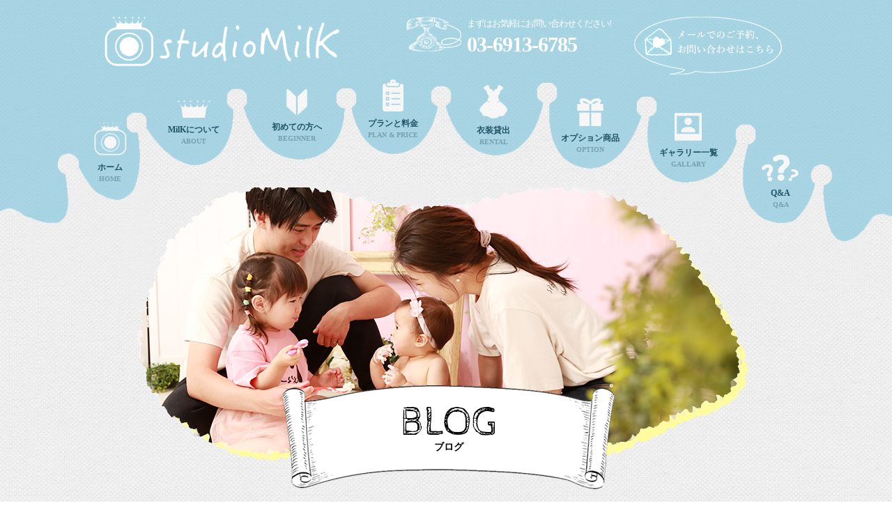

--- FILE ---
content_type: text/html; charset=utf-8
request_url: https://studiomilk.jp/blog
body_size: 26338
content:

<!DOCTYPE html PUBLIC "-//W3C//DTD XHTML 1.0 Transitional//EN" "http://www.w3.org/TR/xhtml1/DTD/xhtml1-transitional.dtd">
<!-- Clone Page Template -->
<!-- paulirish.com/2008/conditional-stylesheets-vs-css-hacks-answer-neither/ -->
<!--[if lt IE 7]><html class="ie ie6 ie-lte9 ie-lte8 ie-lte7 " lang="en"> <![endif]-->
<!--[if IE 7]><html class="ie ie7 ie-lte9 ie-lte8 ie-lte7 " lang="en"> <![endif]-->
<!--[if IE 8]><html class="ie ie8 ie-lte9 ie-lte8 " lang="en"> <![endif]-->
<!--[if IE 9]><html class="ie9 ie-lte9 " lang="en"> <![endif]-->
<!--[if (gt IE 9)|!(IE)]><!--><html  lang="en"> <!--<![endif]-->
<head>
  <meta charset="utf-8" />
  <meta http-equiv="X-UA-Compatible" content="IE=edge,chrome=1">
  <link rel="shortcut icon" href="/favicon.ico">

  
  <title>公式ブログ｜東京都杉並区の写真館【スタジオミルク】</title>
  
  <meta name="application-name" content="akamon_studio_milk" />
  

  
  
  <meta name="keywords" content="東京都,杉並区,フォトスタジオ,写真館,ブログ,子供写真,マタニティフォト,七五三" /><meta name="description" content="東京都杉並区で人気の写真館/フォトスタジオ【スタジオミルク】の公式ブログです☆家族団らんの記念写真、七五三のお写真など、家族でのお写真の撮影お任せください！JR西荻窪駅が最寄り駅です。" /><script src="/sqlabs/static/plugin_akamon_editor/akamon_editor_lib/components.js" type="text/javascript"></script><link href="/sqlabs/static/plugin_akamon_editor/akamon_editor_lib/components.css" rel="stylesheet" type="text/css" /><script src="/sqlabs/static/js/jquery.js" type="text/javascript"></script><script src="/sqlabs/static/plugin_bootstrap2/js/bootstrap.min.js" type="text/javascript"></script><link href="/sqlabs/static/plugin_akamon_editor/akamon_editor_lib/bootstrap.noreset.css" rel="stylesheet" type="text/css" /><link href="/akamon_studio_milk/static/page/studiomilk/css.pc.8c12690a4ef08fee65f5272ab79beef7/bace.css" rel="stylesheet" type="text/css" /><script src="/akamon_studio_milk/static/page/studiomilk/js.813ba158c91e7e01f57c5837b5cc2397/jquery.min.js" type="text/javascript"></script><script src="/akamon_studio_milk/static/page/studiomilk/js.7254527009de99224f6dc0ca50b0a000/common.js" type="text/javascript"></script><script src="/akamon_studio_milk/static/page/studiomilk/js/tioback1.js" type="text/javascript"></script>
  <meta name='test'>
  
    
      <meta property="og:url" content="http://studiomilk.jp/blog" />
    
      <meta property="og:site_name" content="akamon_studio_milk" />
    
      <meta property="og:title" content="公式ブログ｜東京都杉並区の写真館【スタジオミルク】" />
    
  

  
  
</head>
<body >
  
  

<div id="wrapper">
<div id="header">
<div class="header_inner clearfix">
<h1><a href="http://studiomilk.jp/"><img alt="studio Milk" height="71" src="/akamon_studio_milk/static/page/studiomilk/images.9108ccf85606138e36841651911d6a14/head_logo.png" title="studio Milk" width="338"/></a></h1>
<ul class="contact_list clearfix">
<li class="tel clearfix"><img alt="tel" height="50" src="/akamon_studio_milk/static/page/studiomilk/images.9108ccf85606138e36841651911d6a14/h_tel.png" title="tel" width="80"/>まずはお気軽にお問い合わせください!<br/><span class="tel_n">03-6913-6785</span></li>
<li><a href="/form"><img alt="" src="/akamon_studio_milk/static/uploads/contents/managed_html_file.name.9c3ba922956ff3f2.685f6d61696c5f30332e706e67/h_mail_03.png" style="width: auto; height: auto;" title="メールでのお問合せはこちら"/></a></li>
</ul>
</div>
<ul class="clearfix" id="p_nav">
<li class="nav1"><a href="http://studiomilk.jp/"><img alt="ホーム" height="47" src="/akamon_studio_milk/static/page/studiomilk/images.9108ccf85606138e36841651911d6a14/nav1.png" title="ホーム" width="47"/><span class="nav_jp">ホーム</span>HOME</a></li>
<li class="nav2"><a href="/about"><img alt="MilKについて" height="25" src="/akamon_studio_milk/static/page/studiomilk/images.9108ccf85606138e36841651911d6a14/nav2.png" title="MilKについて" width="47"/><span class="nav_jp">MilKについて</span>ABOUT</a></li>
<li class="nav3"><a href="/beginner"><img alt="初めての方へ" height="37" src="/akamon_studio_milk/static/page/studiomilk/images.9108ccf85606138e36841651911d6a14/nav3.png" title="初めての方へ" width="30"/><span class="nav_jp">初めての方へ</span>BEGINNER </a></li>
<li class="nav4"><a href="/price"><img alt="プランと料金" height="46" src="/akamon_studio_milk/static/page/studiomilk/images.9108ccf85606138e36841651911d6a14/nav4.png" title="プランと料金" width="30"/><span class="nav_jp">プランと料金</span>PLAN &amp; PRICE</a></li>
<li class="nav5"><a href="/rental"><img alt="衣装貸出" height="48" src="/akamon_studio_milk/static/page/studiomilk/images.9108ccf85606138e36841651911d6a14/nav5.png" title="衣装貸出" width="41"/><span class="nav_jp">衣装貸出</span>RENTAL</a></li>
<li class="nav6"><a href="/option"><img alt="オプション商品" height="40" src="/akamon_studio_milk/static/page/studiomilk/images.9108ccf85606138e36841651911d6a14/nav6.png" title="オプション商品" width="38"/><span class="nav_jp">オプション商品</span>OPTION</a></li>
<li class="nav7"><a href="/index#top_gallery_cate"><img alt="ギャラリー一覧" height="40" src="/akamon_studio_milk/static/page/studiomilk/images.9108ccf85606138e36841651911d6a14/nav7.png" title="ギャラリー一覧" width="40"/><span class="nav_jp">ギャラリー一覧</span>GALLARY</a></li>
<li class="nav8"><a href="/qa"><img alt="Q&amp;A" height="38" src="/akamon_studio_milk/static/page/studiomilk/images.9108ccf85606138e36841651911d6a14/nav8.png" title="Q&amp;A" width="54"/><span class="nav_jp">Q&amp;A</span>Q&amp;A</a></li>
</ul>
</div>
<a href="/form"><span class="pagetop"></span></a>
<div class="tit_wrapper undertit_wapper">
<div class="h2wapper">
<h2><span>BLOG</span>ブログ</h2>
<span class="mainimg"><img alt="" src="/akamon_studio_milk/static/uploads/contents/managed_html_file.name.8497198893f95768.494d475f343637365f332e6a7067/IMG_4676_3.jpg" style="width: 880px; height: 395px;" title="ブログ"/></span>
</div>
</div>
<div class="clearfix clear" id="main">
<div class="news_wapper clearfix">
<div class="newsmain">
<!--<div class="kiji_wap">
<span class="catetit">お知らせ</span>
<h3>【成人式前撮り】一生残る思い出。</h3>
<span class="kijidate">03. 27. 2016</span>
<div class="kijitxtbox">
<span class="kijiimg"><img alt="【成人式前撮り】一生残る思い出。" src="/akamon_studio_milk/static/page/studiomilk/images.68c6b20de7b398c8c7af54a2a2bacd91/news_sample.jpg" title="【成人式前撮り】一生残る思い出。" width="362" height="425"></span>
<p>おはようございます！<br>
成人式のお写真撮影、いつ頃をお考えですか？？<br>
成人式当日は何かとバタバタするものですよね。<br>
お昼頃の式に合わせて、早朝からヘアメイクにお着付け、眠くて疲れきったお顔での記念撮影になってしまって、<br>
前撮りしておけば良かった！！なんて方も多いようです。<br>
前撮りでしたらそんな心配もないですね♪<br>
最高のコンディションで、一生に一度の思い出を！</p>
</div>
<a class="kijimore" href="/news_dtl">続きを読む</a>
</div>-->
<div>

<div class="kiji_wap">
<span class="catetit">■イベント</span>
<h3>【2026年　お正月ファミリーフォト】</h3>
<span class="kijidate"><span class="xx12"></span>12.&nbsp;<span class="xx5"></span>5.&nbsp;2025</span>
<div class="kijitxtbox">
<div style="font-size: medium; font-family: arial, helvetica, sans-serif;">こんにちは！スタジオミルクの真咲です。</div><div style="font-size: medium; font-family: arial, helvetica, sans-serif;">2026年お正月ファミリーフォトのご案内です！</div><div style="font-size: medium; font-family: arial, helvetica, sans-serif;"><div style=""><br/></div><div style=""><img src="/akamon_studio_milk/static/uploads/contents/managed_html_file.name.bbd40643de052ffa.4d696c4b5f303031322e6a7067/MilK_0012.jpg" style="width: 600px; height: 400px;"/><br/></div><div style=""><br/></div><div style=""><br/></div><div style="font-size: medium; font-family: arial, helvetica, sans-serif;">開催日時は、2026年1月</div><div style="font-size: medium; font-family: arial, helvetica, sans-serif;"><br/></div><div style="font-size: medium; font-family: arial, helvetica, sans-serif;">3日(土)　<strike style="color: rgb(153, 153, 153);">10:30</strike>、<strike style="color: rgb(153, 153, 153);">11:30</strike>、<strike style="color: rgb(153, 153, 153);">12:30</strike>、<strike style="color: rgb(153, 153, 153);">13:30</strike>、<strike style="color: rgb(153, 153, 153);">14:30</strike>、<strike style="color: rgb(153, 153, 153);">15:30</strike></div><div style="font-size: medium; font-family: arial, helvetica, sans-serif;"><br/></div><div style="font-size: medium; font-family: arial, helvetica, sans-serif;">5日(月)　10:30、11:30、12:30</div><div style="font-size: medium; font-family: arial, helvetica, sans-serif;"><br/></div><div style="font-size: medium; font-family: arial, helvetica, sans-serif;">6日(火)　10:30、11:30、12:30、13:30  </div><div style="font-size: medium; font-family: arial, helvetica, sans-serif;"><br/></div><div style="font-size: medium; font-family: arial, helvetica, sans-serif;">10日(土)　<strike style="color: rgb(153, 153, 153);">10:30</strike>、<strike style="color: rgb(153, 153, 153);">11:30</strike>、<span style="color: rgb(153, 153, 153);"><strike>12:30</strike></span>、<strike style="color: rgb(153, 153, 153);">13:30</strike> </div><div style="font-size: medium; font-family: arial, helvetica, sans-serif;"><br/></div><div style="font-size: medium; font-family: arial, helvetica, sans-serif;"></div><div style="font-size: medium; font-family: arial, helvetica, sans-serif;"><br/></div><div style="font-size: medium; font-family: arial, helvetica, sans-serif;">最大で17組様限定の撮影となります。</div><div style="font-size: medium; font-family: arial, helvetica, sans-serif;">（横線の入っている時間枠は、ご予約済みとなります。）</div><div style="font-size: medium; font-family: arial, helvetica, sans-serif;"><br/></div><div style="font-size: medium; font-family: arial, helvetica, sans-serif;">2026年のカレンダーを見てみると、</div><div style="font-size: medium; font-family: arial, helvetica, sans-serif;">すぐに仕事始めとなってしまいそうでしたので、</div><div style="font-size: medium; font-family: arial, helvetica, sans-serif;">間を開けてもう1日、土曜日にも枠をご用意いたしました。</div><div style="font-size: medium; font-family: arial, helvetica, sans-serif;"></div><div style="font-size: medium; font-family: arial, helvetica, sans-serif;"><br/></div><div style="font-size: medium; font-family: arial, helvetica, sans-serif;"></div><div style="font-size: medium; font-family: arial, helvetica, sans-serif;"><img src="/akamon_studio_milk/static/uploads/contents/managed_html_file.name.93a7bc44989120bc.4d696c4b5f303038312e6a7067/MilK_0081.jpg" style="width: 400px; height: 600px;"/><br/></div><div style="font-size: medium; font-family: arial, helvetica, sans-serif;"><span style="font-size: small;">＊当日ご用意する背景のイメージです。ピンクの背景をご用意いたします。</span></div><div style="font-size: medium;"><div style=""><br/></div><div style=""><br/></div><div style=""><br/></div><div style="font-size: medium; font-family: arial, helvetica, sans-serif;"><b>【お正月ファミリーフォト】11,000円(税込)</b></div><div style="font-size: medium; font-family: arial, helvetica, sans-serif;"><b>データ20枚保証（ダウンロード納品）</b></div><div style="font-size: medium; font-family: arial, helvetica, sans-serif;"><b>・ご家族写真のみの撮影</b></div><div style="font-size: medium; font-family: arial, helvetica, sans-serif;"><b>・背景はピンク1パターン</b></div><div style="font-size: medium; font-family: arial, helvetica, sans-serif;"><b><br/></b></div><div style="font-size: medium; font-family: arial, helvetica, sans-serif;"><b>お子様のお一人撮影やご兄弟写真をご希望の場合には、</b></div><div style="font-size: medium; font-family: arial, helvetica, sans-serif;"><b>追加5,500円を頂戴いたします。</b></div><div style="font-size: medium; font-family: arial, helvetica, sans-serif;"><b>（お写真の枚数も追加に伴って10枚程度増えます。）</b></div><div style="font-size: medium; font-family: arial, helvetica, sans-serif;"><br/></div><div style="font-size: medium; font-family: arial, helvetica, sans-serif;"><br/></div><div style="font-size: medium; font-family: arial, helvetica, sans-serif;">データはダウンロード納品となります。</div><div style="font-size: medium; font-family: arial, helvetica, sans-serif;">追加撮影をされたお客様には、</div><div style="font-size: medium; font-family: arial, helvetica, sans-serif;">撮影したお写真で作る</div><div style="font-size: medium; font-family: arial, helvetica, sans-serif;"><br/></div><div style="font-size: medium; font-family: arial, helvetica, sans-serif;"><b>①6ページえほんぶっく</b></div><div style="font-size: medium; font-family: arial, helvetica, sans-serif;"><b>②ミニカレンダー</b></div><div style="font-size: medium; font-family: arial, helvetica, sans-serif;"><br/></div><div style="font-size: medium; font-family: arial, helvetica, sans-serif;">どちらかご希望のものをプレゼントいたします。</div><div style="font-size: medium; font-family: arial, helvetica, sans-serif;"><br/></div><div style="font-size: medium; font-family: arial, helvetica, sans-serif;"><img src="/akamon_studio_milk/static/uploads/contents/managed_html_file.name.b5e2e2dbb61a484f.4d696c4b5f363933382e6a7067/MilK_6938.jpg" style="width: 600px; height: 400px;"/><br/></div><div style="font-size: small; font-family: arial, helvetica, sans-serif;">＊こちらはミニカレンダーのサンプル写真です。</div><div style="font-size: medium; font-family: arial, helvetica, sans-serif;"><br/></div><div style="font-size: medium; font-family: arial, helvetica, sans-serif;"><br/></div><div style="font-size: medium; font-family: arial, helvetica, sans-serif;"><div style="font-size: medium; font-family: arial, helvetica, sans-serif;">ご予約はLINEからのみ受付いたします。</div><div style="font-size: medium; font-family: arial, helvetica, sans-serif;"><br/></div><div style="font-size: medium; font-family: arial, helvetica, sans-serif;"><div></div></div><div style="font-size: medium; font-family: arial, helvetica, sans-serif;">お正月ファミリーフォトの予約と明記していただき、</div><div style="font-size: medium; font-family: arial, helvetica, sans-serif;">「希望日時」</div><div style="font-size: medium; font-family: arial, helvetica, sans-serif;">「追加撮影の有無」</div><div style="font-size: medium; font-family: arial, helvetica, sans-serif;">をご連絡くださいね。</div><div style="font-size: medium; font-family: arial, helvetica, sans-serif;"><br/></div><div style="font-size: medium; font-family: arial, helvetica, sans-serif;">先着順に撮影日時のご案内をさせていただきます。</div><div style="font-size: medium; font-family: arial, helvetica, sans-serif;">撮影時間は１時間程度となります。</div><div style="font-size: medium; font-family: arial, helvetica, sans-serif;"><br/></div><div style="font-size: medium; font-family: arial, helvetica, sans-serif;"><br/></div><div style="font-size: medium; font-family: arial, helvetica, sans-serif;">＊LINE登録はこちらから＊</div><div style=""><a href="https://lin.ee/NgFlje6" style="font-size: medium; font-family: arial, helvetica, sans-serif;" target="_blank">https://lin.ee/NgFlje6</a><br/></div><div style=""><br/></div><div style=""><br/></div></div><div style="font-size: medium; font-family: arial, helvetica, sans-serif;"><br/></div><div style="font-size: medium; font-family: arial, helvetica, sans-serif;">↓ ↓ ↓ こんなお客様がご利用いただいています！</div><div style="font-size: medium; font-family: arial, helvetica, sans-serif;"><br/></div><div style="font-size: medium; font-family: arial, helvetica, sans-serif; color: rgb(255, 51, 0);"><b>今年は記念撮影するようなお祝いイベントがないなぁ。</b></div><div style="font-size: medium; font-family: arial, helvetica, sans-serif; color: rgb(255, 51, 0);"><b><br/></b></div><div style="font-size: medium; font-family: arial, helvetica, sans-serif; color: rgb(255, 51, 0);"><b>子どもは大きくなったけど、家族の成長をこまめに残しておきたいなぁ。</b></div><div style="font-size: medium; font-family: arial, helvetica, sans-serif; color: rgb(255, 51, 0);"><b><br/></b></div><div style="font-size: medium; font-family: arial, helvetica, sans-serif; color: rgb(255, 51, 0);"><b>マタニティ写真の形で、家族写真を撮っておきたいなぁ。</b></div><div style="font-size: medium; font-family: arial, helvetica, sans-serif; color: rgb(255, 51, 0);"><b><br/></b></div><div style="font-size: medium; font-family: arial, helvetica, sans-serif; color: rgb(255, 51, 0);"><b>ペットと一緒に写真撮影がしたいなぁ。</b></div><div style="font-size: medium; font-family: arial, helvetica, sans-serif;"><br/></div><div style="font-size: medium; font-family: arial, helvetica, sans-serif;"><br/></div><div style="font-size: medium; font-family: arial, helvetica, sans-serif;"><br/></div><div style="font-size: medium; font-family: arial, helvetica, sans-serif;">皆様のご参加、ご予約をお待ちしております（＾＾）</div></div></div>
</div>
<a class="kijimore" href="/blog_dtl/entry/930">続きを読む</a>
</div>

<div class="kiji_wap">
<span class="catetit">■イベント</span>
<h3>【2025年ひまわりロケーションフォト】</h3>
<span class="kijidate"><span class="xx7"></span>7.&nbsp;<span class="xx7"></span>7.&nbsp;2025</span>
<div class="kijitxtbox">
<div><span style="font-family:arial, helvetica, sans-serif"><img src="/akamon_studio_milk/static/uploads/contents/managed_html_file.name.9fb69657eb291701.494d475f3735313620e381aee382b3e38392e3829ae383bc2e6a7067/IMG_7516 のコピー.jpg#_uploads_akamonlink" style="width: 300px; height: 200px;"/><br/></span></div><div style="font-size: medium;"><span style="font-family:arial, helvetica, sans-serif"><br/></span></div><div style="font-family: arial, helvetica, sans-serif; font-size: medium;">こんにちは！スタジオミルクの真咲です。</div><div style="font-family: arial, helvetica, sans-serif; font-size: medium;"><br/></div><div style="font-size: medium; font-family: arial, helvetica, sans-serif;">毎日暑いですね。</div><div style="font-size: medium; font-family: arial, helvetica, sans-serif;">ジリジリと太陽に焼かれる暑さに体力が奪われる毎日です。</div><div style=""><span style="font-size: medium; font-family: arial, helvetica, sans-serif;"><br/></span></div><div style=""><span style="font-size: medium; font-family: arial, helvetica, sans-serif;"><br/></span><div style="font-size: medium; font-family: arial, helvetica, sans-serif;">そんな暑さ極まる8月に今年も開催します！</div><div style="font-family: arial, helvetica, sans-serif; font-size: medium;">ひまわりロケーションフォト！</div></div><div style="font-family: arial, helvetica, sans-serif; font-size: medium;"><br/></div><div style="font-family: arial, helvetica, sans-serif; font-size: medium;">黄色いひまわりは夏らしさ抜群！</div><div style="font-family: arial, helvetica, sans-serif; font-size: medium;">青い空に最高に映えるひまわりは大好きな花です。</div><div style="font-family: arial, helvetica, sans-serif; font-size: medium;"><br/></div><div style="font-family: arial, helvetica, sans-serif; font-size: medium;"><img src="/akamon_studio_milk/static/uploads/contents/managed_html_file.name.aa532d97f624381c.4d696c4b303030322e6a7067/MilK0002.jpg" style="width: 300px; height: 200px;"/><br/></div><div style="font-family: arial, helvetica, sans-serif; font-size: medium;"><br/></div><div style="font-family: arial, helvetica, sans-serif; font-size: medium;">暑い中での撮影になりますが、</div><div style="font-family: arial, helvetica, sans-serif; font-size: medium;">夏！元気！な写真が撮れるので</div><div style="font-family: arial, helvetica, sans-serif; font-size: medium;">ぜひ皆さまにおすすめしたい撮影企画です！</div><div style="font-family: arial, helvetica, sans-serif; font-size: medium;"><br/></div><div style="font-family: arial, helvetica, sans-serif; font-size: medium;">ロケーションフォトならではのキラキラしたお写真が</div><div style="font-family: arial, helvetica, sans-serif; font-size: medium;">撮影できること間違いありません！</div><div style="font-family: arial, helvetica, sans-serif; font-size: medium;"><br/></div><div style="font-family: arial, helvetica, sans-serif; font-size: medium;">ご家族でも、お子様だけでも、大人でおひとりでも大歓迎です♪</div><div style="font-family: arial, helvetica, sans-serif; font-size: medium;">スタジオラインでのみご予約を承りますね。</div><div style="font-family: arial, helvetica, sans-serif; font-size: medium;"><br/></div><div style="font-family: arial, helvetica, sans-serif; font-size: medium;"><br/></div><div style="font-family: arial, helvetica, sans-serif; font-size: medium;"><b>＊LINE登録はこちらから＊</b></div><div style=""><div style="font-family: arial, helvetica, sans-serif;"><b style="font-size: medium;"><a href="https://lin.ee/NgFlje6" target="_blank"><span style="font-size: medium; font-family: arial, helvetica, sans-serif; color: rgb(0, 51, 204);">https://lin.ee/NgFlje6</span></a></b></div></div><div style="font-family: arial, helvetica, sans-serif; font-size: medium;"><br/></div><div style="font-family: arial, helvetica, sans-serif; font-size: medium;"><br/></div><div style="font-family: arial, helvetica, sans-serif; font-size: medium;"><img src="/akamon_studio_milk/static/uploads/contents/managed_html_file.name.9045aef8ea79e19e.494d475f313139392e6a7067/IMG_1199.jpg" style="width: 300px; height: 200px;"/><br/></div><div style="font-family: arial, helvetica, sans-serif; font-size: medium;"><br/></div><div style="font-family: arial, helvetica, sans-serif; font-size: medium;">昨年、初めて平日開催したところ</div><div style="font-family: arial, helvetica, sans-serif; font-size: medium;">平日だから家族みんなで参加できました！という方がいらっしゃったので</div><div style="font-family: arial, helvetica, sans-serif; font-size: medium;">今年は金曜日と土曜日の2日間開催したいと思います。</div><div style="font-family: arial, helvetica, sans-serif; font-size: medium;"></div><div style="font-family: arial, helvetica, sans-serif; font-size: medium;"><br/></div><div style="font-family: arial, helvetica, sans-serif; font-size: medium;"><img src="/akamon_studio_milk/static/uploads/contents/managed_html_file.name.a6f170fefcfeccb6.4d696c4b3030303320e381aee382b3e38392e3829ae383bc2e6a7067/MilK0003 のコピー.jpg#_uploads_akamonlink" style="width: 200px; height: 298px;"/><br/></div><div style="font-family: arial, helvetica, sans-serif; font-size: medium;"><br/></div><div style="font-family: arial, helvetica, sans-serif; font-size: medium;">■ ■ ■ ■ ■ ■ ■ ■ ■ ■ ■ ■ ■&nbsp;■ ■ ■ ■ ■ ■<div><br/><div></div></div></div><div style="font-family: arial, helvetica, sans-serif; font-size: medium;"><b>【開催日時】</b>2025年8月8日(金)、9日(土)　10:00〜13:10</div><div style="font-family: arial, helvetica, sans-serif; font-size: medium;"><br/></div><div style="font-family: arial, helvetica, sans-serif; font-size: medium;"><br/></div><div style=""><b style="font-family: arial, helvetica, sans-serif; font-size: medium;">【撮影場所】</b><span style="font-size: medium; font-family: arial, helvetica, sans-serif;">昭和記念公園</span><font face="arial, helvetica, sans-serif">（</font><a href="https://www.showakinen-koen.jp/" style="font-size: medium; font-family: arial, helvetica, sans-serif;" target="_blank"><b style="color: rgb(0, 51, 204);">https://www.showakinen-koen.jp/</b></a><font face="arial, helvetica, sans-serif">）</font></div><div style="font-family: arial, helvetica, sans-serif; font-size: medium;">撮影場所の詳細はロケハン後にお知らせいたします</div><div style="font-family: arial, helvetica, sans-serif; font-size: medium;"><br/></div><div style="font-family: arial, helvetica, sans-serif; font-size: medium;"><br/></div><div style="font-family: arial, helvetica, sans-serif; font-size: medium;"><b>【定員組数】</b>最大10組様</div><div style="font-family: arial, helvetica, sans-serif; font-size: medium;"><br/></div><div style="font-family: arial, helvetica, sans-serif; font-size: medium;">8月8日(金)<br/></div><div style="font-family: arial, helvetica, sans-serif; font-size: medium;">①10:00〜10:30　ご予約済み</div><div style="font-family: arial, helvetica, sans-serif; font-size: medium;">②10:40〜11:10　</div><div style="font-family: arial, helvetica, sans-serif; font-size: medium;">③11:20〜11:50　</div><div style="font-family: arial, helvetica, sans-serif; font-size: medium;">④12:00〜12:30　</div><div style="font-family: arial, helvetica, sans-serif; font-size: medium;">⑤12:40〜13:10　</div><div style="font-family: arial, helvetica, sans-serif; font-size: medium;"><br/></div><div style="font-size: medium; font-family: arial, helvetica, sans-serif;">8月9日</div><div style="font-size: medium; font-family: arial, helvetica, sans-serif;">①10:00〜10:30　ご予約済み</div><div style="font-size: medium; font-family: arial, helvetica, sans-serif;">②10:40〜11:10　ご予約済み<div></div></div><div style="font-size: medium; font-family: arial, helvetica, sans-serif;">③11:20〜11:50　ご予約済み</div><div style="font-size: medium; font-family: arial, helvetica, sans-serif;">④12:00〜12:30　ご予約済み  </div><div style="font-size: medium; font-family: arial, helvetica, sans-serif;">⑤12:40〜13:10　ご予約済み</div><div style="font-size: medium; font-family: arial, helvetica, sans-serif;"><br/></div><div style="font-family: arial, helvetica, sans-serif; font-size: medium;"><br/></div><div style="font-family: arial, helvetica, sans-serif; font-size: medium;"><b>【料金・内容】</b></div><div style="font-family: arial, helvetica, sans-serif; font-size: medium;">1組20分程度の撮影<br/></div><div style="font-family: arial, helvetica, sans-serif; font-size: medium;">①9,900円（税込）</div><div style="font-family: arial, helvetica, sans-serif; font-size: medium;">　データ20枚・ダウンロード納品のみ</div><div style="font-family: arial, helvetica, sans-serif; font-size: medium;">②13,200円（税込）</div><div style="font-family: arial, helvetica, sans-serif; font-size: medium;">　データ20枚以上・ダウンロード納品のみ・6Pえほんぶっく付</div><div style="font-family: arial, helvetica, sans-serif; font-size: medium;"><br/></div><div style="font-family: arial, helvetica, sans-serif; font-size: medium;">データの仕上がりまで2週間程度のお時間を頂戴いたします。</div><div style="font-family: arial, helvetica, sans-serif; font-size: medium;">電子請求書にてカード支払いをお願いいたします。</div><div style="font-family: arial, helvetica, sans-serif; font-size: medium;">こども商品券使用の場合は、ご予約時にお知らせくださいませ。</div><div style="font-family: arial, helvetica, sans-serif; font-size: medium;"><br/></div><div style="font-family: arial, helvetica, sans-serif; font-size: medium;"><br/></div><div style="font-family: arial, helvetica, sans-serif; font-size: medium;"><b>【雨天時】</b></div><div style="font-family: arial, helvetica, sans-serif; font-size: medium;">撮影会前日の17時時点の降水確率が40％以上の場合、中止。</div><div style="font-family: arial, helvetica, sans-serif; font-size: medium;">ご予約のお客様へ個別にご連絡いたします。</div><div style="font-family: arial, helvetica, sans-serif; font-size: medium;"><br/></div><div style="font-family: arial, helvetica, sans-serif; font-size: medium;"><br/></div><div style="font-family: arial, helvetica, sans-serif; font-size: medium;"><b>【ご予約方法】</b></div><div style="font-family: arial, helvetica, sans-serif; font-size: medium;">ひまわりロケーションフォト参加希望の旨と</div><div style="font-family: arial, helvetica, sans-serif; font-size: medium;">・参加人数（例：大人2人、こども1歳と4歳）</div><div style="font-family: arial, helvetica, sans-serif; font-size: medium;">・希望日（8日・9日&nbsp;）</div><div style="font-family: arial, helvetica, sans-serif; font-size: medium;">・希望時間（上記【定員組数】の①〜⑤より選択）</div><div style="font-family: arial, helvetica, sans-serif; font-size: medium;">・希望内容（上記【料金・内容】の①または②より選択）</div><div style="font-family: arial, helvetica, sans-serif; font-size: medium;">上記をラインにてお送りください。</div><div style="font-family: arial, helvetica, sans-serif; font-size: medium;">その後、スタジオからの返信をお待ちくださいませ。</div><div style="font-family: arial, helvetica, sans-serif; font-size: medium;"><br/></div><div style="font-family: arial, helvetica, sans-serif; font-size: medium;"><br/></div><div style="font-family: arial, helvetica, sans-serif; font-size: medium;"><b>【注意事項】</b></div><div style="font-family: arial, helvetica, sans-serif; font-size: medium;">・昭和記念公園の入園料はご負担ください。</div><div style="font-family: arial, helvetica, sans-serif; font-size: medium;">・昭和記念公園はかなり広いため、ご予約時間の30分前には入場口に到着するようお願いいたします。</div><div style="font-family: arial, helvetica, sans-serif; font-size: medium;">・万全な熱中症対策をお願いいたします。</div><div style="font-family: arial, helvetica, sans-serif; font-size: medium;">・わんちゃんの入園には申請が必要です。</div><div style="font-family: arial, helvetica, sans-serif; font-size: medium;"><br/></div><div style="font-size: medium; font-family: arial, helvetica, sans-serif;"><span style="">■ ■ ■ ■ ■ ■&nbsp;■ ■ ■ ■ ■ ■ ■&nbsp;■ ■ ■ ■ ■ ■</span><br/></div><div style="font-size: medium; font-family: arial, helvetica, sans-serif;"><span style=""><br/></span></div><div style=""><div style="font-family: arial, helvetica, sans-serif; font-size: medium;"><b>＊LINE登録はこちらから＊</b></div><div style=""><a href="https://lin.ee/NgFlje6" target="_blank"><b><span style="color: rgb(0, 51, 204); font-family: arial, helvetica, sans-serif; font-size: medium;">https://lin.ee/NgFlje6</span></b></a><a href="https://lin.ee/NgFlje6" target="_blank"><b><font color="#0033cc" face="arial, helvetica, sans-serif"></font> </b></a></div><br/></div><div style="font-family: arial, helvetica, sans-serif; font-size: medium;"><br/></div><div style="font-family: arial, helvetica, sans-serif; font-size: medium;"><img src="/akamon_studio_milk/static/uploads/contents/managed_html_file.name.b7ead5e08d9880d0.4d696c4b303031322e6a7067/MilK0012.jpg" style="width: 300px; height: 200px;"/><br/></div><div style="font-family: arial, helvetica, sans-serif; font-size: medium;"><br/></div><div style="font-family: arial, helvetica, sans-serif; font-size: medium;"><img src="/akamon_studio_milk/static/uploads/contents/managed_html_file.name.879ebce456c90e59.494d475f313037392e6a7067/IMG_1079.jpg" style="width: 200px; height: 298px;"/><br/></div><div style="font-family: arial, helvetica, sans-serif; font-size: medium;"><br/></div><div style="font-family: arial, helvetica, sans-serif; font-size: medium;"><img src="/akamon_studio_milk/static/uploads/contents/managed_html_file.name.90c976872ab9c830.4d696c4b3030323020e381aee382b3e38392e3829ae383bc2e6a7067/MilK0020 のコピー.jpg#_uploads_akamonlink" style="width: 200px; height: 298px;"/><br/></div><div style="font-family: arial, helvetica, sans-serif; font-size: medium;"><br/></div><div style="font-family: arial, helvetica, sans-serif; font-size: medium;"><img src="/akamon_studio_milk/static/uploads/contents/managed_html_file.name.bce8ab91a1d10684.4d696c4b303030352e6a7067/MilK0005.jpg" style="width: 200px; height: 298px;"/><br/></div>
</div>
<a class="kijimore" href="/blog_dtl/entry/929">続きを読む</a>
</div>

<div class="kiji_wap">
<span class="catetit"></span>
<h3>有料レンタル衣装</h3>
<span class="kijidate"><span class="xx5"></span>5.&nbsp;<span class="xx19"></span>19.&nbsp;2025</span>
<div class="kijitxtbox">
<div style="font-size: medium; font-family: arial, helvetica, sans-serif;">スタジオミルクでは、スタジオにご用意している着物のほか、</div><div style="font-size: medium; font-family: arial, helvetica, sans-serif;">提携している衣装レンタルサイトより衣装のレンタルができます。</div><div style="font-size: medium; font-family: arial, helvetica, sans-serif;"><br/></div><div style="font-size: medium; font-family: arial, helvetica, sans-serif;">直接スタジオに届き、スタジオで返却いたしますので</div><div style="font-size: medium; font-family: arial, helvetica, sans-serif;">お客様の手間は最小限にご利用いただけます。</div><div style="font-size: medium; font-family: arial, helvetica, sans-serif;"><br/></div><div style="font-size: medium; font-family: arial, helvetica, sans-serif;">また、衣装を着用して外出される場合には</div><div style="font-size: medium; font-family: arial, helvetica, sans-serif;">お客様ご自身でコンビニからの返却も可能です。</div><div style="font-size: medium; font-family: arial, helvetica, sans-serif;">スタジオまで返却にお越しいただくのが難しい場合にもご利用いただけます。</div><div style="font-size: medium; font-family: arial, helvetica, sans-serif;"><br/></div><div style="font-size: medium; font-family: arial, helvetica, sans-serif;"><br/></div><div style="font-size: medium; font-family: arial, helvetica, sans-serif;"><b>【衣装レンタルサイト　キモノカタログ】</b></div><div style="font-size: medium; font-family: arial, helvetica, sans-serif;"><a href="https://kimono-c.jp" target="_blank" title="キモノカタログ"><span style="font-family: arial, helvetica, sans-serif;"><b style="color: rgb(0, 51, 204); font-size: medium;">https://kimono-c.jp</b></span></a></div><div style="font-size: medium; font-family: arial, helvetica, sans-serif;"><b>会員ID：1234　　パスワード：001</b></div><div style="font-size: medium; font-family: arial, helvetica, sans-serif;"><b><br/></b></div><div style="font-size: medium; font-family: arial, helvetica, sans-serif;"><b>上記サイトに会員IDとパスワードを入力して衣装を確認することができます。</b></div><div style="font-size: medium; font-family: arial, helvetica, sans-serif;"><b>衣装ランクと空き日程にご注意ください。</b></div><div style="font-size: medium; font-family: arial, helvetica, sans-serif;"><br/></div><div style="font-size: medium; font-family: arial, helvetica, sans-serif;"><br/></div><div style="font-size: medium; font-family: arial, helvetica, sans-serif; color: rgb(255, 51, 51);"><b style="">＜七五三衣装＞</b></div><div style="font-size: medium; font-family: arial, helvetica, sans-serif;">2歳・3歳・5歳・7歳・8歳・9歳</div><div style="font-size: medium; font-family: arial, helvetica, sans-serif;"><br/></div><div style="font-size: medium; font-family: arial, helvetica, sans-serif;">衣装の手配はスタジオが行います。</div><div style="font-size: medium; font-family: arial, helvetica, sans-serif;">下記2点をお知らせください。</div><div style="font-size: medium; font-family: arial, helvetica, sans-serif;"><br/></div><div style="font-size: medium; font-family: arial, helvetica, sans-serif;">①第1希望、第2希望の衣装番号</div><div style="font-size: medium; font-family: arial, helvetica, sans-serif;">②お子様の足のサイズ</div><div style="font-size: medium; font-family: arial, helvetica, sans-serif;"></div><div style="font-size: medium; font-family: arial, helvetica, sans-serif;"><br/></div><div style="font-size: medium; font-family: arial, helvetica, sans-serif;">衣装料金は、衣装のランクにより以下のようになります。</div><div style="font-size: medium; font-family: arial, helvetica, sans-serif;">（七五三・子ども着物衣装の価格）</div><div style="font-size: medium; font-family: arial, helvetica, sans-serif;"><br/></div><div style="font-size: medium; font-family: arial, helvetica, sans-serif;">Ａ： 6,000円　　Ｉ：22,000円</div><div style="font-size: medium; font-family: arial, helvetica, sans-serif;">Ｂ： 8,000円　　Ｊ：24,000円</div><div style="font-size: medium; font-family: arial, helvetica, sans-serif;">Ｃ：10,000円　　Ｋ：26,000円</div><div style="font-size: medium; font-family: arial, helvetica, sans-serif;">Ｄ：12,000円　　Ｌ：28,000円</div><div style="font-size: medium; font-family: arial, helvetica, sans-serif;">Ｅ：14,000円　　Ｍ：32,000円</div><div style="font-size: medium; font-family: arial, helvetica, sans-serif;">Ｆ：16,000円　　Ｎ：36,000円</div><div style="font-size: medium; font-family: arial, helvetica, sans-serif;">Ｇ：18,000円　　Ｏ：40,000円</div><div style="font-size: medium; font-family: arial, helvetica, sans-serif;">Ｈ：20,000円　　Ｐ：50,000円</div><div style="font-size: medium; font-family: arial, helvetica, sans-serif;"><br/></div><div style="font-size: medium; font-family: arial, helvetica, sans-serif;">衣装の返却は撮影日翌日の午前中までにお願いいたします。</div><div style="font-size: medium; font-family: arial, helvetica, sans-serif;">衣装のみのレンタルも可能です。</div><div style="font-size: medium; font-family: arial, helvetica, sans-serif;">お気軽にご相談くださいませ。</div><div style="font-size: medium; font-family: arial, helvetica, sans-serif;"><br/></div><div style="font-size: medium; font-family: arial, helvetica, sans-serif;"><br/></div><div style="font-size: medium; font-family: arial, helvetica, sans-serif; color: rgb(255, 51, 51);"><b style="font-family: arial, helvetica, sans-serif;">＜お父様、お母様のお着物＞</b></div><div style="font-size: medium; font-family: arial, helvetica, sans-serif; color: rgb(255, 51, 51);"><b style="font-family: arial, helvetica, sans-serif;"><br/></b></div><div style="font-size: medium; font-family: arial, helvetica, sans-serif; color: rgb(0, 0, 0); text-align: left;"><span style="font-family: arial, helvetica, sans-serif;">衣装の手配はスタジオが行います。</span></div><div style="font-size: medium; font-family: arial, helvetica, sans-serif; color: rgb(0, 0, 0); text-align: left;"><span style="font-family: arial, helvetica, sans-serif;"><br/></span></div><div style="font-size: medium; font-family: arial, helvetica, sans-serif; color: rgb(0, 0, 0); text-align: left;"><span style="font-family: arial, helvetica, sans-serif;">お母様は下記4点をお知らせください。</span></div><div style="font-size: medium; font-family: arial, helvetica, sans-serif; color: rgb(0, 0, 0); text-align: left;"><span style="font-family: arial, helvetica, sans-serif;">①第1希望、第2希望の衣装番号</span></div><div style="font-size: medium; font-family: arial, helvetica, sans-serif; color: rgb(0, 0, 0); text-align: left;"><span style="font-family: arial, helvetica, sans-serif;">②洋服のサイズ（号）</span></div><div style="font-size: medium; font-family: arial, helvetica, sans-serif; color: rgb(0, 0, 0); text-align: left;"><span style="font-family: arial, helvetica, sans-serif;">③足のサイズ</span></div><div style="font-size: medium; font-family: arial, helvetica, sans-serif; color: rgb(0, 0, 0); text-align: left;"><span style="font-family: arial, helvetica, sans-serif;">④希望イメージ（かわいい、華やか、かっこいい、上品、おまかせ）</span></div><div style="font-size: medium; font-family: arial, helvetica, sans-serif; text-align: left;"><br/></div><div style="font-size: medium; font-family: arial, helvetica, sans-serif; text-align: left;">お父様は下記3点をお知らせください。</div><div style=""><div style="font-size: medium; font-family: arial, helvetica, sans-serif; text-align: left;">①第１希望、第２希望の衣装番号</div><div style="font-size: medium; font-family: arial, helvetica, sans-serif; text-align: left;">②希望サイズ</div><div style="font-size: medium; font-family: arial, helvetica, sans-serif; text-align: left;">③足のサイズ</div> <br/></div><div style=""><div style="font-size: medium; font-family: arial, helvetica, sans-serif;">衣装の料金は、</div><div style="font-size: medium; font-family: arial, helvetica, sans-serif;">衣装ランクによって以下の通りとなります。</div><div style="font-size: medium; font-family: arial, helvetica, sans-serif;">（お母様訪問着、男性袴、メンズアンサンブルの価格）</div><div style="font-size: medium; font-family: arial, helvetica, sans-serif;"><br/></div><div style="font-size: medium; font-family: arial, helvetica, sans-serif;">Ａ：16,000円</div><div style="font-size: medium; font-family: arial, helvetica, sans-serif;">Ｂ：22,000円</div><div style="font-size: medium; font-family: arial, helvetica, sans-serif;">Ｃ：24,000円</div><div style="font-size: medium; font-family: arial, helvetica, sans-serif;">Ｄ：28,000円</div><div style="font-size: medium; font-family: arial, helvetica, sans-serif;">Ｅ：32,000円</div><div style="font-size: medium; font-family: arial, helvetica, sans-serif;">Ｆ：50,000円</div><div style="font-size: medium; font-family: arial, helvetica, sans-serif;">Ｇ：60,000円</div><div style="font-size: medium; font-family: arial, helvetica, sans-serif;">Ｈ：80,000円</div><div style="font-size: medium; font-family: arial, helvetica, sans-serif;">Ｉ：100,000円</div> <br/></div><div style="font-size: medium; font-family: arial, helvetica, sans-serif;">着付け7,700円</div><div style="font-size: medium; font-family: arial, helvetica, sans-serif;">ヘアセットのみ7,700円</div><div style="font-size: medium; font-family: arial, helvetica, sans-serif;">ヘア＆メイク11,000円にて</div><div style="font-size: medium; font-family: arial, helvetica, sans-serif;">別途承ります。お気軽にご相談くださいませ。</div><div style="font-size: medium; font-family: arial, helvetica, sans-serif;"><br/></div><div style="font-size: medium; font-family: arial, helvetica, sans-serif;"><br/></div><div style="font-size: medium; font-family: arial, helvetica, sans-serif; text-align: left;"><b style="color: rgb(255, 51, 51);">＜振袖・女性袴＞</b></div><div style="font-size: medium; font-family: arial, helvetica, sans-serif; text-align: left;"><b style="color: rgb(255, 51, 51);"><br/></b></div><div style="font-size: medium; font-family: arial, helvetica, sans-serif; color: rgb(0, 0, 0); text-align: left;"><span style="">衣装の手配はスタジオが行います。</span></div><div style="font-size: medium; font-family: arial, helvetica, sans-serif; color: rgb(0, 0, 0); text-align: left;"><span style="">下記4点をお知らせください。</span></div><div style="font-size: medium; font-family: arial, helvetica, sans-serif; color: rgb(0, 0, 0); text-align: left;"><span style=""><br/></span></div><div style="font-size: medium; font-family: arial, helvetica, sans-serif; color: rgb(0, 0, 0); text-align: left;"><span style="">①第1希望、第2希望の衣装番号</span></div><div style="font-size: medium; font-family: arial, helvetica, sans-serif; color: rgb(0, 0, 0); text-align: left;"><span style="">②洋服のサイズ（号）</span></div><div style="font-size: medium; font-family: arial, helvetica, sans-serif; color: rgb(0, 0, 0); text-align: left;"><span style="">③足のサイズ</span></div><div style="font-size: medium; font-family: arial, helvetica, sans-serif; color: rgb(0, 0, 0); text-align: left;"><span style="">④希望イメージ（かわいい、華やか、かっこいい、上品、おまかせ）</span></div><div style="font-size: medium; font-family: arial, helvetica, sans-serif; color: rgb(0, 0, 0); text-align: left;"><span style=""><br/></span></div><div style="font-size: medium; font-family: arial, helvetica, sans-serif; color: rgb(0, 0, 0); text-align: left;"><span style="">衣装の料金は、</span></div><div style="font-size: medium; font-family: arial, helvetica, sans-serif; color: rgb(0, 0, 0); text-align: left;"><span style="">衣装ランクによって以下の通りとなります。</span></div><div style="font-size: medium; font-family: arial, helvetica, sans-serif; color: rgb(0, 0, 0); text-align: left;"><span style="">（振袖・女性袴の価格）</span></div><div style="font-size: medium; font-family: arial, helvetica, sans-serif;"><br/></div><div style=""><div style="font-size: medium; font-family: arial, helvetica, sans-serif;">Ａ：18,000円</div><div style="font-size: medium; font-family: arial, helvetica, sans-serif;">Ｂ：20,000円</div><div style="font-size: medium; font-family: arial, helvetica, sans-serif;">Ｃ：22,000円</div><div style="font-size: medium; font-family: arial, helvetica, sans-serif;">Ｄ：24,000円</div><div style="font-size: medium; font-family: arial, helvetica, sans-serif;">Ｅ：26,000円</div><div style="font-size: medium; font-family: arial, helvetica, sans-serif;">Ｆ：28,000円</div><div style="font-size: medium; font-family: arial, helvetica, sans-serif;">Ｇ：32,000円</div><div style="font-size: medium; font-family: arial, helvetica, sans-serif;">Ｈ：40,000円</div><div style="font-size: medium; font-family: arial, helvetica, sans-serif;">Ｉ：50,000円</div><font face="arial, helvetica, sans-serif"> </font><span style="font-size: medium; font-family: arial, helvetica, sans-serif;">Ｊ：60,000円</span><font face="arial, helvetica, sans-serif"> </font><br/></div><div style="font-size: medium; font-family: arial, helvetica, sans-serif;">Ｋ：70,000円  <br/></div><div style="font-size: medium; font-family: arial, helvetica, sans-serif;">Ｌ：80,000円  <br/></div><div style="font-size: medium; font-family: arial, helvetica, sans-serif;"><br/></div><div style="font-size: medium; font-family: arial, helvetica, sans-serif;">振袖着付け11,000円</div><div style="font-size: medium; font-family: arial, helvetica, sans-serif;">袴着付け7,700円</div><div style="font-size: medium; font-family: arial, helvetica, sans-serif;">ヘアセットのみ7,700円</div><div style=""><font face="arial, helvetica, sans-serif" style="font-size: medium; font-family: arial, helvetica, sans-serif;">ヘア＆メイク11,000円にて</font><div style="font-size: medium; font-family: arial, helvetica, sans-serif;">別途承ります。お気軽にご相談くださいませ。</div> <span style="font-size: medium; font-family: arial, helvetica, sans-serif;"><br/></span></div><div style="font-size: medium; font-family: arial, helvetica, sans-serif;"><br/></div><div style=""><div style="font-size: medium; font-family: arial, helvetica, sans-serif;"><b style="color: rgb(255, 51, 51);">＜ジュニア袴・着物＞</b></div><div style="font-family: arial, helvetica, sans-serif; font-size: medium;">135cm〜160cm対応</div><div style="font-family: arial, helvetica, sans-serif; font-size: medium;"><br/></div><div style="font-family: arial, helvetica, sans-serif; font-size: medium;">衣装の手配はスタジオが行います。</div><div style="font-family: arial, helvetica, sans-serif; font-size: medium;">下記2点をお知らせください。<br/></div><div style="font-family: arial, helvetica, sans-serif; font-size: medium;"><br/></div><div style="font-family: arial, helvetica, sans-serif; font-size: medium;">①第1希望、第2希望の衣装番号</div><div style="font-family: arial, helvetica, sans-serif; font-size: medium;">②お子様の足のサイズ</div><div style="font-family: arial, helvetica, sans-serif; font-size: medium;"></div><div style="font-family: arial, helvetica, sans-serif; font-size: medium;"><br/></div><div style="font-family: arial, helvetica, sans-serif; font-size: medium;">衣装料金は、衣装のランクにより以下のようになります。</div><div style="font-family: arial, helvetica, sans-serif; font-size: medium;">（ジュニア袴・着物衣装の価格）</div><div style="font-family: arial, helvetica, sans-serif; font-size: medium;"><br/></div> <div style="font-family: arial, helvetica, sans-serif; font-size: medium;">Ａ：18,000円</div><div style="font-family: arial, helvetica, sans-serif; font-size: medium;">Ｂ：20,000円</div><div style="font-family: arial, helvetica, sans-serif; font-size: medium;">Ｃ：22,000円</div><div style="font-family: arial, helvetica, sans-serif; font-size: medium;">Ｄ：24,000円</div><div style="font-family: arial, helvetica, sans-serif; font-size: medium;">Ｅ：26,000円</div><div style="font-family: arial, helvetica, sans-serif; font-size: medium;">Ｆ：28,000円</div><div style="font-family: arial, helvetica, sans-serif; font-size: medium;">Ｇ：32,000円</div> </div><div style=""><div style="font-family: arial, helvetica, sans-serif; font-size: medium;"><br/></div><div style="font-family: arial, helvetica, sans-serif; font-size: medium;">着付け7,700円</div><div style="font-family: arial, helvetica, sans-serif; font-size: medium;">ヘアセットのみ7,700円</div><div style=""><span style="font-family: arial, helvetica, sans-serif; font-size: medium;">ヘア＆メイク11,000円にて</span><font face="arial, helvetica, sans-serif"></font><div style="font-family: arial, helvetica, sans-serif; font-size: medium;">別途承ります。お気軽にご相談くださいませ。<font face="andale mono, sans-serif" style=""><b></b></font></div></div></div>
</div>
<a class="kijimore" href="/blog_dtl/entry/928">続きを読む</a>
</div>

<div class="kiji_wap">
<span class="catetit"></span>
<h3>【新スマッシュケーキプラン】2025年4月からスマッシュケーキ撮影プランの内容改定いたします</h3>
<span class="kijidate"><span class="xx2"></span>2.&nbsp;<span class="xx4"></span>4.&nbsp;2025</span>
<div class="kijitxtbox">
<span style="font-size: medium; font-family: arial, helvetica, sans-serif;">こんにちは！スタジオミルクの真咲です。</span><div style="font-size: medium; font-family: arial, helvetica, sans-serif;">スタジオで大人気のスマッシュケーキ撮影についてお知らせです。</div><div style="font-size: medium; font-family: arial, helvetica, sans-serif;"><br/></div><div style="font-size: medium; font-family: arial, helvetica, sans-serif;">この度、今までケーキをお願いしていた会社が</div><div style="font-size: medium; font-family: arial, helvetica, sans-serif;">スマッシュケーキ事業から撤退することになり、</div><div style="font-size: medium; font-family: arial, helvetica, sans-serif;">使用するケーキを新しくすることになりました。</div><div style="font-size: medium; font-family: arial, helvetica, sans-serif;"><br/></div><div style="font-size: medium; font-family: arial, helvetica, sans-serif;">ケーキが新しいデザインのものになり、</div><div style="font-size: medium; font-family: arial, helvetica, sans-serif;">プラン料金も見直す必要が出てきましたので、</div><div style="font-size: medium; font-family: arial, helvetica, sans-serif;">2025年4月以降のプラン内容をお知らせいたします。</div><div><br/></div><div><br/></div><div><br/></div><div style="font-family: arial, helvetica, sans-serif;"><div style="margin: 0px; padding: 0px; line-height: 28.8px; font-size: x-large; background-color: rgb(255, 255, 255); font-family: arial, helvetica, sans-serif;"><b style="color: rgb(255, 102, 102);">スマッシュケーキプラン</b></div><div style="margin: 0px; padding: 0px; line-height: 28.8px; font-size: large; background-color: rgb(255, 255, 255);"><b style="font-family: arial, helvetica, sans-serif; font-size: large;">39,600円（税込）</b></div><div style="margin: 0px; padding: 0px; line-height: 25.6px; background-color: rgb(255, 255, 255);"><b><br/></b></div><div style="margin: 0px; padding: 0px; line-height: 25.6px; background-color: rgb(255, 255, 255);"><b></b></div><span style="text-align: center; background-color: rgb(255, 255, 255); font-family: arial, helvetica, sans-serif; font-size: medium;"><b>データ60枚保証（ダウンロード納品）</b></span><div style="margin: 0px; padding: 0px; line-height: 25.6px; background-color: rgb(255, 255, 255); font-family: arial, helvetica, sans-serif; font-size: medium;"><b>・2パターンまで撮影可能</b></div><div style="margin: 0px; padding: 0px; line-height: 25.6px; background-color: rgb(255, 255, 255); font-family: arial, helvetica, sans-serif; font-size: medium;"><b>・ご家族・兄弟</b><b>・ペット撮影込み</b></div><div style="margin: 0px; padding: 0px; line-height: 25.6px; background-color: rgb(255, 255, 255); font-family: arial, helvetica, sans-serif; font-size: medium;"><b>・選べるスマッシュケーキケーキ4号1ホール付き</b></div><div style="margin: 0px; padding: 0px; line-height: 25.6px; background-color: rgb(255, 255, 255); font-family: arial, helvetica, sans-serif; font-size: medium;"><b>　→ブルー・ピンク・ホワイトベージュ・ピュアホワイト（アレルギー配慮）</b></div><div style="margin: 0px; padding: 0px; line-height: 19.2px; font-size: medium; background-color: rgb(255, 255, 255); font-family: arial, helvetica, sans-serif;"><span style="text-align: center;"><b>・スマッシュケーキ用衣装</b></span></div><div style="margin: 0px; padding: 0px; line-height: 19.2px; font-size: 12px; background-color: rgb(255, 255, 255);"><span style="text-align: center; font-size: medium; font-family: arial, helvetica, sans-serif;"><a href="https://studiomilk.jp/blog_dtl/entry/907" style="margin: 0px; padding: 0px; line-height: 19.2px; color: rgb(0, 0, 0); text-decoration-line: none; opacity: 1;" target="_blank"><span style="font-size: medium;"><b style="color: rgb(0, 51, 204); font-family: arial, helvetica, sans-serif;">☆LINE登録特典「えほんぶっく」付き</b></span></a></span><div style="margin: 0px; padding: 0px; line-height: 25.6px; font-size: medium;"><b></b></div><div style="margin: 0px; padding: 0px; line-height: 25.6px; font-size: medium;"><br/></div><div style="margin: 0px; padding: 0px; line-height: 25.6px; font-size: medium;"><br/></div><div style="margin: 0px; padding: 0px; line-height: 25.6px; font-size: medium;"><p style="margin: 0px; padding: 0px; line-height: normal; font-size: x-large; font-variant-numeric: normal; font-variant-east-asian: normal; font-stretch: normal; font-family: arial, helvetica, sans-serif;"><b style="color:#ff6666">プチプラン（金スマフォト）</b></p><p style="margin:0px;padding:0px;line-height:normal;font-size:x-large;font-variant-numeric:normal;font-variant-east-asian:normal;font-stretch:normal"><b style="color:#ff6666"></b><b style="text-align: center; font-size: large; font-family: arial, helvetica, sans-serif;">27,500円（税込）</b></p><p style="margin:0px;padding:0px;line-height:normal;font-variant-numeric:normal;font-variant-east-asian:normal;font-stretch:normal"><b><br/></b></p><p style="margin: 0px; padding: 0px; line-height: normal; font-variant-numeric: normal; font-variant-east-asian: normal; font-stretch: normal; font-family: arial, helvetica, sans-serif; font-size: medium;"><b>データ<span style="text-align:center;font-variant-numeric:normal;font-variant-east-asian:normal;font-stretch:normal;line-height:normal">30</span>枚保証</b><b>（ダウンロード納品）</b></p><p style="margin: 0px; padding: 0px; line-height: normal; font-variant-numeric: normal; font-variant-east-asian: normal; font-stretch: normal; font-family: arial, helvetica, sans-serif; font-size: medium;"><b>・スマッシュケーキの<span style="text-align:center;font-variant-numeric:normal;font-variant-east-asian:normal;font-stretch:normal;line-height:normal">1</span>パターン撮影</b></p><p style="margin: 0px; padding: 0px; line-height: normal; font-variant-numeric: normal; font-variant-east-asian: normal; font-stretch: normal; font-family: arial, helvetica, sans-serif; font-size: medium;"><b>・ご家族撮影込み</b></p><p style="margin: 0px; padding: 0px; line-height: normal; font-variant-numeric: normal; font-variant-east-asian: normal; font-stretch: normal; font-family: arial, helvetica, sans-serif; font-size: medium;"><b>・スマッシュケーキ4号1ホール付き</b></p><p style="margin: 0px; padding: 0px; line-height: normal; font-variant-numeric: normal; font-variant-east-asian: normal; font-stretch: normal; font-family: arial, helvetica, sans-serif; font-size: medium;"><b>　→ピュアホワイト（アレルギー配慮）</b></p><p style="margin: 0px; padding: 0px; line-height: normal; font-variant-numeric: normal; font-variant-east-asian: normal; font-stretch: normal; font-family: arial, helvetica, sans-serif; font-size: medium;"><b>・スマッシュケーキ用衣装</b></p><p style="margin: 0px; padding: 0px; line-height: normal; font-variant-numeric: normal; font-variant-east-asian: normal; font-stretch: normal; font-family: arial, helvetica, sans-serif; font-size: medium;"><b>・背景は男の子はブルー、女の子はピンク</b></p><p style="margin: 0px; padding: 0px; line-height: normal; font-variant-numeric: normal; font-variant-east-asian: normal; font-stretch: normal; font-family: arial, helvetica, sans-serif; font-size: medium;"><a href="https://studiomilk.jp/blog_dtl/entry/907" style="margin: 0px; padding: 0px; line-height: 19.2px; color: rgb(0, 0, 0); text-decoration-line: none; opacity: 1;" target="_blank"><span style="text-align: center; color: rgb(0, 51, 204); font-family: arial, helvetica, sans-serif;"><b style="font-size: medium;">☆<span style="font-variant-numeric:normal;font-variant-east-asian:normal;font-stretch:normal;line-height:normal">LINE</span>登録特典「えほんぶっく」付き</b></span></a></p><div><br/></div></div></div> <br/></div><div style="font-family: arial, helvetica, sans-serif;"><p style="background-color: rgb(255, 255, 255); margin: 0px; padding: 0px; line-height: normal; font-size: x-large; font-variant-numeric: normal; font-variant-east-asian: normal; font-stretch: normal;"><b style="color: rgb(255, 102, 102); font-family: arial, helvetica, sans-serif;">平日限定ミニマムプラン</b></p><p style="background-color: rgb(255, 255, 255); margin: 0px; padding: 0px; line-height: normal; font-size: x-large; font-variant-numeric: normal; font-variant-east-asian: normal; font-stretch: normal;"><b style="color:#ff6666"></b><b style="text-align: center; font-size: large; font-family: arial, helvetica, sans-serif;">20,000円（税込）</b></p><p style="background-color: rgb(255, 255, 255); margin: 0px; padding: 0px; line-height: normal; font-variant-numeric: normal; font-variant-east-asian: normal; font-stretch: normal;"><b><br/></b></p><p style="background-color: rgb(255, 255, 255); margin: 0px; padding: 0px; line-height: normal; font-variant-numeric: normal; font-variant-east-asian: normal; font-stretch: normal; font-size: medium; font-family: arial, helvetica, sans-serif;"><b>データ<span style="text-align:center;font-variant-numeric:normal;font-variant-east-asian:normal;font-stretch:normal;line-height:normal">30</span>枚保証</b><b>（ダウンロード納品）</b></p><p style="background-color: rgb(255, 255, 255); margin: 0px; padding: 0px; line-height: normal; font-variant-numeric: normal; font-variant-east-asian: normal; font-stretch: normal; font-size: medium; font-family: arial, helvetica, sans-serif;"><b>・スマッシュケーキの<span style="text-align:center;font-variant-numeric:normal;font-variant-east-asian:normal;font-stretch:normal;line-height:normal">1</span>パターン撮影</b></p><p style="background-color: rgb(255, 255, 255); margin: 0px; padding: 0px; line-height: normal; font-variant-numeric: normal; font-variant-east-asian: normal; font-stretch: normal; font-size: medium; font-family: arial, helvetica, sans-serif;"><b>・おひとり写真のみ</b></p><p style="background-color: rgb(255, 255, 255); margin: 0px; padding: 0px; line-height: normal; font-variant-numeric: normal; font-variant-east-asian: normal; font-stretch: normal; font-size: medium; font-family: arial, helvetica, sans-serif;"><b>・スマッシュケーキ4号1ホール付き</b></p><p style="background-color: rgb(255, 255, 255); margin: 0px; padding: 0px; line-height: normal; font-variant-numeric: normal; font-variant-east-asian: normal; font-stretch: normal; font-size: medium; font-family: arial, helvetica, sans-serif;"><b>　→ピュアホワイト（アレルギー配慮）</b></p><p style="background-color: rgb(255, 255, 255); margin: 0px; padding: 0px; line-height: normal; font-variant-numeric: normal; font-variant-east-asian: normal; font-stretch: normal; font-size: medium; font-family: arial, helvetica, sans-serif;"><b>・スマッシュケーキ用衣装</b></p><p style="background-color: rgb(255, 255, 255); margin: 0px; padding: 0px; line-height: normal; font-variant-numeric: normal; font-variant-east-asian: normal; font-stretch: normal; font-size: medium; font-family: arial, helvetica, sans-serif;"><b>・背景は男の子はブルー、女の子はピンク</b></p><p style="background-color: rgb(255, 255, 255); margin: 0px; padding: 0px; line-height: normal; font-variant-numeric: normal; font-variant-east-asian: normal; font-stretch: normal;"><br/></p><p style="background-color: rgb(255, 255, 255); margin: 0px; padding: 0px; line-height: normal; font-variant-numeric: normal; font-variant-east-asian: normal; font-stretch: normal;"><br/></p></div><div><br/></div><div style="font-family: arial, helvetica, sans-serif; font-size: medium;">画像含め、詳細は追記していきたいと思います。</div><div style="font-family: arial, helvetica, sans-serif; font-size: medium;">よろしくお願いいたします。</div>
</div>
<a class="kijimore" href="/blog_dtl/entry/927">続きを読む</a>
</div>

<div class="kiji_wap">
<span class="catetit">■イベント■撮影</span>
<h3>【2025年　お正月ファミリーフォト】</h3>
<span class="kijidate"><span class="xx11"></span>11.&nbsp;<span class="xx30"></span>30.&nbsp;2024</span>
<div class="kijitxtbox">
<div style="font-family: arial, helvetica, sans-serif; font-size: medium;">こんにちは！スタジオミルクの真咲です。</div><div style="font-family: arial, helvetica, sans-serif; font-size: medium;"><br/></div><div style="font-family: arial, helvetica, sans-serif; font-size: medium;">2025年最初の撮影会！</div><div style="font-family: arial, helvetica, sans-serif; font-size: medium;">毎年恒例のお正月ファミリーフォトのご案内です！</div><div><div style="font-family:arial, helvetica, sans-serif"><br/></div><div style="font-family:arial, helvetica, sans-serif"><img src="/akamon_studio_milk/static/uploads/contents/managed_html_file.name.85459bb090352277.4d696c4b5f393933352e6a7067/MilK_9935.jpg" style="width: 600px; height: 400px;"/><br/></div><div style="font-family:arial, helvetica, sans-serif"><br/></div><div style="font-family: arial, helvetica, sans-serif; font-size: medium;">開催日時は、2025年1月</div><div style="font-family: arial, helvetica, sans-serif; font-size: medium;"><br/></div><div style="font-family: arial, helvetica, sans-serif; font-size: medium;">3日(金)&nbsp;<span style="color: rgb(0, 0, 0);"><strike style="color: rgb(153, 153, 153);">10:30</strike></span><span style="color: rgb(0, 0, 0);">、</span><span style="color: rgb(0, 0, 0);"><strike style="color: rgb(153, 153, 153);">11:30</strike></span><span style="color: rgb(0, 0, 0);">、</span><span style="color: rgb(0, 0, 0);"><strike style="color: rgb(153, 153, 153);">12:30</strike></span><span style="color: rgb(0, 0, 0);">、</span><span style="color: rgb(0, 0, 0);"><strike style="color: rgb(153, 153, 153);">13:30</strike></span>、<strike style="color: rgb(153, 153, 153);">14:30</strike>、<strike style="color: rgb(153, 153, 153);">15:30</strike>、<strike style="color: rgb(153, 153, 153);">16:30</strike></div><div style="font-family: arial, helvetica, sans-serif; font-size: medium;"><br/></div><div style="font-family: arial, helvetica, sans-serif; font-size: medium;">4日(土)&nbsp;<span style="color: rgb(0, 0, 0);"><strike style="color: rgb(153, 153, 153);">10:30</strike></span><span style="color: rgb(0, 0, 0);">、</span><span style="color: rgb(0, 0, 0);"><strike style="color: rgb(153, 153, 153);">11:30</strike></span><span style="color: rgb(0, 0, 0);">、</span><span style="color: rgb(0, 0, 0);"><strike style="color: rgb(153, 153, 153);">12:30</strike></span><span style="color: rgb(0, 0, 0);">、</span><span style="color: rgb(0, 0, 0);"><strike style="color: rgb(153, 153, 153);">13:30</strike></span></div><div style="font-family: arial, helvetica, sans-serif; font-size: medium;"><br/></div><div style="font-family: arial, helvetica, sans-serif; font-size: medium;">6日(月)<span style="color: rgb(0, 0, 0);"><strike style="color: rgb(153, 153, 153);">10:30</strike></span><span style="color: rgb(0, 0, 0);">、</span><span style="color: rgb(0, 0, 0);"><strike style="color: rgb(153, 153, 153);">11:30</strike></span><span style="color: rgb(0, 0, 0);">、</span><span style="color: rgb(0, 0, 0);"><strike style="color: rgb(153, 153, 153);">12:30</strike></span><span style="color: rgb(0, 0, 0);"></span></div><div style="font-family: arial, helvetica, sans-serif; font-size: medium;"><br/></div><div style="font-family: arial, helvetica, sans-serif; font-size: medium;">7日(火)<span style="color: rgb(0, 0, 0);">10:30</span><span style="color: rgb(0, 0, 0);">、</span><span style="color: rgb(0, 0, 0);">11:30</span><span style="color: rgb(0, 0, 0);">、</span><span style="color: rgb(0, 0, 0);">12:30</span><span style="color: rgb(153, 153, 153);"><strike style=""></strike></span></div><div style="font-family: arial, helvetica, sans-serif; font-size: medium;"><br/></div><div style="font-family: arial, helvetica, sans-serif; font-size: medium;">8日(水)&nbsp;<strike style="color:#999999"></strike><strike style="color: rgb(153, 153, 153);">10:30</strike>、11:30、<strike style="color: rgb(153, 153, 153);">12:30</strike></div><div style="font-family: arial, helvetica, sans-serif; font-size: medium;"><br/></div><div style="font-family: arial, helvetica, sans-serif; font-size: medium;">最大で20組様限定の撮影となります。</div><div style="font-family: arial, helvetica, sans-serif; font-size: medium;">（横線の入っている時間枠は、ご予約済みとなります。）</div><div style="font-family: arial, helvetica, sans-serif; font-size: medium;"><br/></div><div style="font-family: arial, helvetica, sans-serif; font-size: medium;"><br/></div><div style="font-family: arial, helvetica, sans-serif; font-size: medium;">2025年お正月の日程を見てみると、</div><div style="font-family: arial, helvetica, sans-serif; font-size: medium;">6日から仕事始めになりそうなので</div><div style="font-family: arial, helvetica, sans-serif; font-size: medium;">3日と4日が早々に埋まりそうな気がしています。</div><div style="font-family: arial, helvetica, sans-serif; font-size: medium;"></div><div style="font-family: arial, helvetica, sans-serif; font-size: medium;"><br/></div><div style="font-family: arial, helvetica, sans-serif; font-size: medium;">ご希望の方はお早めにご連絡くださいね。</div><div style="font-family: arial, helvetica, sans-serif; font-size: medium;"><br/></div><div style="font-family: arial, helvetica, sans-serif; font-size: medium;">また、予約の入り具合を見て、</div><div style="font-family: arial, helvetica, sans-serif; font-size: medium;">全20枠の中で撮影枠の日程変更も検討したいと思います。</div><div style="font-family:arial, helvetica, sans-serif"><br/></div><div style="font-family:arial, helvetica, sans-serif"></div><div style="font-family:arial, helvetica, sans-serif"><br/></div><div style="font-family:arial, helvetica, sans-serif"><br/></div><div style="font-family:arial, helvetica, sans-serif"><img src="/akamon_studio_milk/static/uploads/contents/managed_html_file.name.bd74731ed1e95db2.4d696c4b5f303130352e6a7067/MilK_0105.jpg" style="width: 600px; height: 400px;"/><br/></div><div style="font-family:arial, helvetica, sans-serif"><span style="font-size:xx-small">＊当日ご用意する背景のイメージです。ヘリンボーンの背景をご用意いたします。</span></div><div><div style="font-family:arial, helvetica, sans-serif"><br/></div><div style="font-family: arial, helvetica, sans-serif; font-size: medium;"><b>【お正月ファミリーフォト】11,000円(税込)</b></div><div style="font-family: arial, helvetica, sans-serif; font-size: medium;"><b>データ20枚保証（ダウンロード納品）</b></div><div style="font-family: arial, helvetica, sans-serif; font-size: medium;"><b>・ご家族写真のみの撮影</b></div><div style="font-family: arial, helvetica, sans-serif; font-size: medium;"><b>・背景はヘリンボーン1パターン</b></div><div style="font-family: arial, helvetica, sans-serif; font-size: medium;"><b><br/></b></div><div style="font-family: arial, helvetica, sans-serif; font-size: medium;"><b>お子様のお一人撮影やご兄弟写真をご希望の場合には、</b></div><div style="font-family: arial, helvetica, sans-serif; font-size: medium;"><b>追加5,500円を頂戴いたします。</b></div><div style="font-family: arial, helvetica, sans-serif; font-size: medium;"><b>（お写真の枚数も追加に伴って10枚程度増えます。）</b></div><div style="font-family: arial, helvetica, sans-serif; font-size: medium;"><br/></div><div style="font-family: arial, helvetica, sans-serif; font-size: medium;"><br/></div><div style="font-family: arial, helvetica, sans-serif; font-size: medium;">データはダウンロード納品となります。</div><div style="font-family: arial, helvetica, sans-serif; font-size: medium;">追加撮影をされたお客様には、</div><div style="font-family: arial, helvetica, sans-serif; font-size: medium;">撮影したお写真で作る</div><div style="font-family: arial, helvetica, sans-serif; font-size: medium;"><br/></div><div style="font-family: arial, helvetica, sans-serif; font-size: medium;"><b>①6ページえほんぶっく</b></div><div style="font-family: arial, helvetica, sans-serif; font-size: medium;"><b>②ミニカレンダー</b></div><div style="font-family: arial, helvetica, sans-serif; font-size: medium;"><br/></div><div style="font-family: arial, helvetica, sans-serif; font-size: medium;"><b></b>どちらかご希望のものをプレゼントいたします。</div><div style="font-family:arial, helvetica, sans-serif"><br/></div><div style="font-family:arial, helvetica, sans-serif"><img src="/akamon_studio_milk/static/uploads/contents/managed_html_file.name.b5e2e2dbb61a484f.4d696c4b5f363933382e6a7067/MilK_6938.jpg" style="width: 600px; height: 400px;"/><br/></div><div style="font-family: arial, helvetica, sans-serif; font-size: xx-small;">＊こちらはミニカレンダーのサンプル写真です。</div><div style="font-family:arial, helvetica, sans-serif"><br/></div><div style="font-family:arial, helvetica, sans-serif"><br/></div><div style="font-size: medium;"><div style="font-family: arial, helvetica, sans-serif; font-size: medium;">ご予約はLINEからのみ受付いたします。</div><div style="font-family: arial, helvetica, sans-serif; font-size: medium;"><br/></div><div style="font-family: arial, helvetica, sans-serif; font-size: medium;"><div></div></div><div style="font-family: arial, helvetica, sans-serif; font-size: medium;">お正月ファミリーフォトの予約と明記していただき、</div><div style="font-family: arial, helvetica, sans-serif; font-size: medium;">「希望日時」</div><div style="font-family: arial, helvetica, sans-serif; font-size: medium;">「追加撮影の有無」</div><div style="font-family: arial, helvetica, sans-serif; font-size: medium;">をご連絡くださいね。</div><div style="font-family: arial, helvetica, sans-serif; font-size: medium;"><br/></div><div style="font-family: arial, helvetica, sans-serif; font-size: medium;">先着順に撮影日時のご案内をさせていただきます。</div><div style="font-family: arial, helvetica, sans-serif; font-size: medium;">撮影時間は１時間程度となります。</div><div style="font-family: arial, helvetica, sans-serif; font-size: medium;"><br/></div><div style="font-family: arial, helvetica, sans-serif; font-size: medium;">＊LINE登録はこちらから＊</div><div style="font-family:arial, helvetica, sans-serif"><a href="https://lin.ee/NgFlje6" style="font-size: medium;" target="_blank"><b style="color:#0033cc">https://lin.ee/NgFlje6</b></a><br/></div><div style="font-family:arial, helvetica, sans-serif"><br/></div><div style="font-family:arial, helvetica, sans-serif"><br/></div></div><div style="font-family: arial, helvetica, sans-serif; font-size: medium;"><br/></div><div style="font-family: arial, helvetica, sans-serif; font-size: medium;">↓ ↓ ↓ こんなお客様がご利用いただいています！</div><div style="font-family: arial, helvetica, sans-serif; font-size: medium;"><br/></div><div style="font-family: arial, helvetica, sans-serif; color: rgb(255, 51, 0); font-size: medium;"><b>今年は記念撮影するようなお祝いイベントがないなぁ。</b></div><div style="font-family: arial, helvetica, sans-serif; color: rgb(255, 51, 0); font-size: medium;"><b><br/></b></div><div style="font-family: arial, helvetica, sans-serif; color: rgb(255, 51, 0); font-size: medium;"><b>子どもは大きくなったけど、家族の成長をこまめに残しておきたいなぁ。</b></div><div style="font-family: arial, helvetica, sans-serif; color: rgb(255, 51, 0); font-size: medium;"><b><br/></b></div><div style="font-family: arial, helvetica, sans-serif; color: rgb(255, 51, 0); font-size: medium;"><b>マタニティ写真の形で、家族写真を撮っておきたいなぁ。</b></div><div style="font-family: arial, helvetica, sans-serif; color: rgb(255, 51, 0); font-size: medium;"><b><br/></b></div><div style="font-family: arial, helvetica, sans-serif; color: rgb(255, 51, 0); font-size: medium;"><b>ペットと一緒に写真撮影がしたいなぁ。</b></div><div style="font-family: arial, helvetica, sans-serif; font-size: medium;"><br/></div><div style="font-family: arial, helvetica, sans-serif; font-size: medium;"><br/></div><div style="font-family: arial, helvetica, sans-serif; font-size: medium;"><br/></div><div style="font-family: arial, helvetica, sans-serif; font-size: medium;">皆様のご参加、ご予約をお待ちしております（＾＾）</div></div></div>
</div>
<a class="kijimore" href="/blog_dtl/entry/926">続きを読む</a>
</div>

<div class="kiji_wap">
<span class="catetit">■イベント</span>
<h3>【毎月第３火曜日開催】マンスリーフォト撮影会</h3>
<span class="kijidate"><span class="xx7"></span>7.&nbsp;<span class="xx11"></span>11.&nbsp;2024</span>
<div class="kijitxtbox">
<div style="font-size: medium; font-family: arial, helvetica, sans-serif;"><span style="background-color: rgb(255, 255, 255);"><img src="/akamon_studio_milk/static/uploads/contents/managed_html_file.name.a77d6fdd2b38b7d4.4d696c4b303031322e6a7067/MilK0012.jpg" style="width: 201px; height: 300px;"/><br/></span></div><div style="font-size: medium; font-family: arial, helvetica, sans-serif;"><span style="background-color: rgb(255, 255, 255);"><br/></span></div><div style="font-size: medium; font-family: arial, helvetica, sans-serif;"><span style="background-color: rgb(255, 255, 255);">こんにちは！いつもありがとうございます。</span></div><div style="font-size: medium; font-family: arial, helvetica, sans-serif;"><div style="margin: 0px; padding: 0px; line-height: 25.6px; background-color: rgb(255, 255, 255); font-size: medium; font-family: arial, helvetica, sans-serif;">スタジオミルク　カメラマンの真咲です。</div> <br/></div><div style="font-size: medium; font-family: arial, helvetica, sans-serif;">グループベビーマッサージの開始に伴って、</div><div style="font-size: medium; font-family: arial, helvetica, sans-serif;">生まれた赤ちゃんが0歳のうちに、</div><div style="font-size: medium; font-family: arial, helvetica, sans-serif;">もっと気軽に撮影できるイベント撮影を始めることにしました。</div><div style="font-size: medium; font-family: arial, helvetica, sans-serif;"><br/></div><div style="font-size: medium; font-family: arial, helvetica, sans-serif;">赤ちゃんは生まれたその日からどんどん成長していきます。</div><div style="font-size: medium; font-family: arial, helvetica, sans-serif;">子育てをしていたら日々実感しますよね。</div><div style="font-size: medium; font-family: arial, helvetica, sans-serif;"><br/></div><div style="font-size: medium; font-family: arial, helvetica, sans-serif;">だけど、自分自身が０歳児の子育て中は</div><div style="font-size: medium; font-family: arial, helvetica, sans-serif;">「あれもしてあげたい、これもしてあげたい！」と思っても</div><div style="font-size: medium; font-family: arial, helvetica, sans-serif;">疲れていて眠い……あまり深く考えられない……  </div><div style="font-size: medium; font-family: arial, helvetica, sans-serif;"><br/></div><div style="font-size: medium; font-family: arial, helvetica, sans-serif;">そうして1日がすぎ、1週間がすぎ、１ヶ月があっという間で、</div><div style="font-size: medium; font-family: arial, helvetica, sans-serif;">気づけば子どもは1歳になっていました！</div><div style="font-size: medium; font-family: arial, helvetica, sans-serif;"><br/></div><div style="font-size: medium; font-family: arial, helvetica, sans-serif;"><img src="/akamon_studio_milk/static/uploads/contents/managed_html_file.name.8427c3a93e57e1fc.4d696c4b303031382e6a7067/MilK0018.jpg" style="width: 300px; height: 200px;"/><br/></div><div style="font-size: medium; font-family: arial, helvetica, sans-serif;"><br/></div><div style="font-size: medium; font-family: arial, helvetica, sans-serif;">色々やってあげてるママを見て、</div><div style="font-size: medium; font-family: arial, helvetica, sans-serif;">すごいなぁと思いつつも、自分にはできなかったなぁなんて</div><div style="font-size: medium; font-family: arial, helvetica, sans-serif;">ちょっとした後悔の念とともに思い返します。</div><div style="font-size: medium; font-family: arial, helvetica, sans-serif;"><br/></div><div style="font-size: medium; font-family: arial, helvetica, sans-serif;">だから、今子育てをしているママが</div><div style="font-size: medium; font-family: arial, helvetica, sans-serif;">こまめに子どもの成長を残せるように、</div><div style="font-size: medium; font-family: arial, helvetica, sans-serif;">初めてのイベントフォトとして簡単に写真を残せるように、</div><div style="font-size: medium; font-family: arial, helvetica, sans-serif;">「この日はスタジオミルクに行けばいいんじゃん！」</div><div style="font-size: medium; font-family: arial, helvetica, sans-serif;">と単純思考で行ける撮影会をしたいなぁと考えました。</div><div style="font-size: medium; font-family: arial, helvetica, sans-serif;"><br/></div><div style="font-size: medium; font-family: arial, helvetica, sans-serif;">スタジオの立地やワンオペでの撮影を考えると</div><div style="font-size: medium; font-family: arial, helvetica, sans-serif;">どうしても通常撮影よりシンプルな内容にしないと回りませんので、</div><div style="font-size: medium; font-family: arial, helvetica, sans-serif;">30分という短時間でコンパクトなご案内となることをご容赦ください。</div><div style="font-size: medium; font-family: arial, helvetica, sans-serif;"><br/></div><div style="font-size: medium; font-family: arial, helvetica, sans-serif;"><img src="/akamon_studio_milk/static/uploads/contents/managed_html_file.name.b6c19547424d6d64.4d696c4b303031342e6a7067/MilK0014.jpg" style="width: 201px; height: 300px;"/><br/></div><div style="font-size: medium; font-family: arial, helvetica, sans-serif;"><br/></div><div><div style="margin: 0px; padding: 0px; font-family: arial, helvetica, sans-serif; line-height: 25.6px; background-color: rgb(255, 255, 255); font-size: medium;">■■■■■■■■■■■■■■■■■■■■<div style="margin: 0px; padding: 0px; line-height: 19.2px;"></div></div><div style="margin: 0px; padding: 0px; font-family: arial, helvetica, sans-serif; line-height: 25.6px; background-color: rgb(255, 255, 255); font-size: medium;"><br/></div><div style="margin: 0px; padding: 0px; font-family: arial, helvetica, sans-serif; line-height: 25.6px; background-color: rgb(255, 255, 255); font-size: medium;"><b>【マンスリーフォト撮影会】</b></div><div style="margin: 0px; padding: 0px; font-family: arial, helvetica, sans-serif; line-height: 25.6px; background-color: rgb(255, 255, 255); font-size: medium;"><br/></div><div style="margin: 0px; padding: 0px; font-family: arial, helvetica, sans-serif; line-height: 25.6px; background-color: rgb(255, 255, 255); font-size: medium;"><b></b>料金：3,000円（税込）現金にてお支払いください。<br/></div><div style="margin: 0px; padding: 0px; font-family: arial, helvetica, sans-serif; line-height: 25.6px; background-color: rgb(255, 255, 255); font-size: medium;">　　　（午前に開催されるベビーマッサージに参加の方は、ベビマ終了後11:30から半額1,500円にてご案内いたします。&nbsp;）</div><div style="margin: 0px; padding: 0px; font-family: arial, helvetica, sans-serif; line-height: 25.6px; background-color: rgb(255, 255, 255); font-size: medium;">　　　グループベビーマッサージの記事はこちら→<a href="https://studiomilk.jp/blog_dtl/entry/924" target="_blank">https://studiomilk.jp/blog_dtl/entry/924</a> </div><div style="margin: 0px; padding: 0px; font-family: arial, helvetica, sans-serif; line-height: 25.6px; background-color: rgb(255, 255, 255); font-size: medium;"><br/></div><div style="margin: 0px; padding: 0px; font-family: arial, helvetica, sans-serif; line-height: 25.6px; background-color: rgb(255, 255, 255); font-size: medium;">日時：毎月第3火曜日（所要時間は30分程度）</div><div style="margin: 0px; padding: 0px; font-family: arial, helvetica, sans-serif; line-height: 25.6px; background-color: rgb(255, 255, 255); font-size: medium;">　　　13:00〜</div><div style="margin: 0px; padding: 0px; font-family: arial, helvetica, sans-serif; line-height: 25.6px; background-color: rgb(255, 255, 255); font-size: medium;">　　　13:30〜</div><div style="margin: 0px; padding: 0px; font-family: arial, helvetica, sans-serif; line-height: 25.6px; background-color: rgb(255, 255, 255); font-size: medium;">　　　14:00〜</div><div style="margin: 0px; padding: 0px; font-family: arial, helvetica, sans-serif; line-height: 25.6px; background-color: rgb(255, 255, 255); font-size: medium;">　　　14:30〜</div><div style="margin: 0px; padding: 0px; font-family: arial, helvetica, sans-serif; line-height: 25.6px; background-color: rgb(255, 255, 255); font-size: medium;">　　　15:00〜</div><div style="margin: 0px; padding: 0px; font-family: arial, helvetica, sans-serif; line-height: 25.6px; background-color: rgb(255, 255, 255); font-size: medium;">　　　15:30〜</div><div style="margin: 0px; padding: 0px; font-family: arial, helvetica, sans-serif; line-height: 25.6px; background-color: rgb(255, 255, 255); font-size: medium;"><br/></div><div style="margin: 0px; padding: 0px; font-family: arial, helvetica, sans-serif; line-height: 25.6px; background-color: rgb(255, 255, 255); font-size: medium;">場所：スタジオミルク</div><div style="margin: 0px; padding: 0px; font-family: arial, helvetica, sans-serif; line-height: 25.6px; background-color: rgb(255, 255, 255); font-size: medium;"><br/></div><div style="margin: 0px; padding: 0px; font-family: arial, helvetica, sans-serif; line-height: 25.6px; background-color: rgb(255, 255, 255); font-size: medium;">対象：0歳の赤ちゃんとママ</div><div style="margin: 0px; padding: 0px; font-family: arial, helvetica, sans-serif; line-height: 25.6px; background-color: rgb(255, 255, 255); font-size: medium;"><br/></div><div style="margin: 0px; padding: 0px; font-family: arial, helvetica, sans-serif; line-height: 25.6px; background-color: rgb(255, 255, 255); font-size: medium;">内容：季節のイベントやお花をテーマにした背景にて撮影（30分程度）</div><div style="margin: 0px; padding: 0px; font-family: arial, helvetica, sans-serif; line-height: 25.6px; background-color: rgb(255, 255, 255); font-size: medium;">　　　後日、写真データ（ダウンロードにて10枚）をLINEにてお渡し</div><div style="margin: 0px; padding: 0px; font-family: arial, helvetica, sans-serif; line-height: 25.6px; background-color: rgb(255, 255, 255); font-size: medium;"><br/></div><div style="margin: 0px; padding: 0px; font-family: arial, helvetica, sans-serif; line-height: 25.6px; background-color: rgb(255, 255, 255); font-size: medium;">　　　&nbsp; 1月節分</div><div style="margin: 0px; padding: 0px; font-family: arial, helvetica, sans-serif; line-height: 25.6px; background-color: rgb(255, 255, 255); font-size: medium;">　　　&nbsp; 2月ひなまつり</div><div style="margin: 0px; padding: 0px; font-family: arial, helvetica, sans-serif; line-height: 25.6px; background-color: rgb(255, 255, 255); font-size: medium;">　　　&nbsp; 3月桜</div><div style="margin: 0px; padding: 0px; font-family: arial, helvetica, sans-serif; line-height: 25.6px; background-color: rgb(255, 255, 255); font-size: medium;">　　　&nbsp; 4月端午の節句</div><div style="margin: 0px; padding: 0px; font-family: arial, helvetica, sans-serif; line-height: 25.6px; background-color: rgb(255, 255, 255); font-size: medium;">　　　&nbsp; 5月アジサイ</div><div style="margin: 0px; padding: 0px; font-family: arial, helvetica, sans-serif; line-height: 25.6px; background-color: rgb(255, 255, 255); font-size: medium;">　　　&nbsp; 6月七夕</div><div style="margin: 0px; padding: 0px; font-family: arial, helvetica, sans-serif; line-height: 25.6px; background-color: rgb(255, 255, 255); font-size: medium;">　　　&nbsp; 7月ミルクバス</div><div style="margin: 0px; padding: 0px; font-family: arial, helvetica, sans-serif; line-height: 25.6px; background-color: rgb(255, 255, 255); font-size: medium;">　　　&nbsp; 8月ひまわり</div><div style="margin: 0px; padding: 0px; font-family: arial, helvetica, sans-serif; line-height: 25.6px; background-color: rgb(255, 255, 255); font-size: medium;">　　　&nbsp;&nbsp;9月お月見</div><div style="margin: 0px; padding: 0px; font-family: arial, helvetica, sans-serif; line-height: 25.6px; background-color: rgb(255, 255, 255); font-size: medium;">　　　10月ハロウィン</div><div style="margin: 0px; padding: 0px; font-family: arial, helvetica, sans-serif; line-height: 25.6px; background-color: rgb(255, 255, 255); font-size: medium;">　　　11月クリスマス</div><div style="margin: 0px; padding: 0px; font-family: arial, helvetica, sans-serif; line-height: 25.6px; background-color: rgb(255, 255, 255); font-size: medium;">　　　12月お正月</div><div style="margin: 0px; padding: 0px; font-family: arial, helvetica, sans-serif; line-height: 25.6px; background-color: rgb(255, 255, 255); font-size: medium;"><br/></div><div style="margin: 0px; padding: 0px; font-family: arial, helvetica, sans-serif; line-height: 25.6px; background-color: rgb(255, 255, 255); font-size: medium;">予約方法：</div><div style="margin: 0px; padding: 0px; font-family: arial, helvetica, sans-serif; line-height: 25.6px; background-color: rgb(255, 255, 255); font-size: medium;">　まずはスタジオミルクのLINEにご登録をお願いします。</div><div style="margin: 0px; padding: 0px; font-family: arial, helvetica, sans-serif; line-height: 25.6px; background-color: rgb(255, 255, 255); font-size: medium;">　トーク画面で「①お名前　②◯月◯日◯時のマンスリーフォト参加希望」と送ってください。</div><div style="margin: 0px; padding: 0px; line-height: 25.6px; background-color: rgb(255, 255, 255); font-size: medium; font-family: arial, helvetica, sans-serif;"><div style="font-size: medium;"><font face="arial, helvetica, sans-serif">　＊LINE登録はこちらから→</font><span style=""><a href="https://lin.ee/NgFlje6" target="_blank">https://lin.ee/NgFlje6</a></span></div> </div><div style="margin: 0px; padding: 0px; font-family: arial, helvetica, sans-serif; line-height: 25.6px; background-color: rgb(255, 255, 255); font-size: medium;"><br/></div><div style="margin: 0px; padding: 0px; font-family: arial, helvetica, sans-serif; line-height: 25.6px; background-color: rgb(255, 255, 255); font-size: medium;"></div><div style="margin: 0px; padding: 0px; font-family: arial, helvetica, sans-serif; line-height: 25.6px; background-color: rgb(255, 255, 255); font-size: medium;">キャンセルについて：</div><div style="margin: 0px; padding: 0px; font-family: arial, helvetica, sans-serif; line-height: 25.6px; background-color: rgb(255, 255, 255); font-size: medium;">　キャンセル料はいただきませんが、予約時間前までに必ずご連絡くださいますようお願いいたします。</div><div style="margin: 0px; padding: 0px; font-family: arial, helvetica, sans-serif; line-height: 25.6px; background-color: rgb(255, 255, 255); font-size: medium;"></div><div style="margin: 0px; padding: 0px; font-family: arial, helvetica, sans-serif; line-height: 25.6px; background-color: rgb(255, 255, 255); font-size: medium;"><br/></div><div style="margin: 0px; padding: 0px; font-family: arial, helvetica, sans-serif; line-height: 25.6px; background-color: rgb(255, 255, 255); font-size: medium;">■■■■■■■■■■■■■■■■■■■■</div><div style="margin: 0px; padding: 0px; font-family: arial, helvetica, sans-serif; line-height: 25.6px; background-color: rgb(255, 255, 255); font-size: medium;"><br/></div><div style="margin: 0px; padding: 0px; font-family: arial, helvetica, sans-serif; line-height: 25.6px; background-color: rgb(255, 255, 255); font-size: medium;">予約が連続している場合、前後の方と鉢合わせることもあるかと思いますが、</div><div style="margin: 0px; padding: 0px; font-family: arial, helvetica, sans-serif; line-height: 25.6px; background-color: rgb(255, 255, 255); font-size: medium;">撮影中は貸切での撮影となるようにしていきますね。</div><div style="margin: 0px; padding: 0px; font-family: arial, helvetica, sans-serif; line-height: 25.6px; background-color: rgb(255, 255, 255); font-size: medium;"><br/></div><div style="margin: 0px; padding: 0px; font-family: arial, helvetica, sans-serif; line-height: 25.6px; background-color: rgb(255, 255, 255); font-size: medium;"><img src="/akamon_studio_milk/static/uploads/contents/managed_html_file.name.9f1623f940d500d7.4d696c4b303031372e6a7067/MilK0017.jpg" style="width: 300px; height: 200px;"/><br/></div></div>
</div>
<a class="kijimore" href="/blog_dtl/entry/925">続きを読む</a>
</div>

<div class="kiji_wap">
<span class="catetit">■イベント</span>
<h3>【毎月 第３火曜日・第３木曜日 限定】グループベビーマッサージ</h3>
<span class="kijidate"><span class="xx7"></span>7.&nbsp;<span class="xx11"></span>11.&nbsp;2024</span>
<div class="kijitxtbox">
<div style="margin: 0px; padding: 0px; font-family: arial, helvetica, sans-serif; line-height: 25.6px; background-color: rgb(255, 255, 255); font-size: medium;">こんにちは！いつもありがとうございます。</div><div style="margin: 0px; padding: 0px; font-family: arial, helvetica, sans-serif; line-height: 25.6px; background-color: rgb(255, 255, 255); font-size: medium;">スタジオミルク　カメラマンの真咲です。</div><div style="margin: 0px; padding: 0px; font-family: arial, helvetica, sans-serif; line-height: 25.6px; background-color: rgb(255, 255, 255); font-size: medium;">男の子2人のママをしています。</div><div style="margin: 0px; padding: 0px; font-family: arial, helvetica, sans-serif; line-height: 25.6px; background-color: rgb(255, 255, 255); font-size: medium;"><br/></div><div style="margin: 0px; padding: 0px; font-family: arial, helvetica, sans-serif; line-height: 25.6px; background-color: rgb(255, 255, 255); font-size: medium;">乳幼児子育てサポート協会の</div><div style="margin: 0px; padding: 0px; font-family: arial, helvetica, sans-serif; line-height: 25.6px; background-color: rgb(255, 255, 255); font-size: medium;">ベビーマッサージインストラクターの資格を取得しています。</div><div style="margin:0px;padding:0px;font-family:arial, helvetica, sans-serif;line-height:25.6px;background-color:#ffffff"><br/></div><div style="margin:0px;padding:0px;font-family:arial, helvetica, sans-serif;line-height:25.6px;background-color:#ffffff"><img src="/akamon_studio_milk/static/uploads/contents/managed_html_file.name.a0a92f9770cbb8dc.494d475f353433342e6a7067/IMG_5434.jpg" style="width: 300px; height: 200px;"/><br/></div><div style="margin:0px;padding:0px;font-family:arial, helvetica, sans-serif;line-height:25.6px;background-color:#ffffff"><br/></div><div style="margin:0px;padding:0px;font-family:arial, helvetica, sans-serif;line-height:25.6px;background-color:#ffffff"><div style="margin: 0px; padding: 0px; line-height: 25.6px; font-size: medium; font-family: arial, helvetica, sans-serif;">ベビーマッサージというのは、</div><div style="margin: 0px; padding: 0px; line-height: 25.6px; font-size: medium; font-family: arial, helvetica, sans-serif;">その言葉通り、赤ちゃんにマッサージをしてあげることなのですが、</div><div style="margin: 0px; padding: 0px; line-height: 25.6px; font-size: medium; font-family: arial, helvetica, sans-serif;">その効果は赤ちゃんの心や身体の成長を促すとてもすばらしいものです。</div><div style="margin: 0px; padding: 0px; line-height: 25.6px; font-size: medium; font-family: arial, helvetica, sans-serif;"><br/></div><div style="margin: 0px; padding: 0px; line-height: 25.6px; font-size: medium; font-family: arial, helvetica, sans-serif;">親の温かい手でやさしく触れられるだけで、</div><div style="margin: 0px; padding: 0px; line-height: 25.6px; font-size: medium; font-family: arial, helvetica, sans-serif;">赤ちゃんは親の愛情を感じ、リラックスすることができます。</div><div style="margin:0px;padding:0px;line-height:25.6px"><br/></div><div style="margin:0px;padding:0px;line-height:25.6px"><img src="/akamon_studio_milk/static/uploads/contents/managed_html_file.name.8dad3ba75426a574.494d475f353430382e6a7067/IMG_5408.jpg" style="width: 201px; height: 300px;"/><br/></div><div style="margin:0px;padding:0px;line-height:25.6px"><br/></div><div style="margin: 0px; padding: 0px; line-height: 25.6px; font-size: medium; font-family: arial, helvetica, sans-serif;">また身体には、内臓機能を活性化させたり、脳神経を刺激したり、</div><div style="margin: 0px; padding: 0px; line-height: 25.6px; font-size: medium; font-family: arial, helvetica, sans-serif;">自己免疫力を向上させたり、様々な効果があります。</div><div style="margin: 0px; padding: 0px; line-height: 25.6px; font-size: medium; font-family: arial, helvetica, sans-serif;">マッサージは、赤ちゃんにとっては全身運動になるので、</div><div style="margin: 0px; padding: 0px; line-height: 25.6px; font-size: medium; font-family: arial, helvetica, sans-serif;">深く質の良い睡眠がとれたりと、目に見える効果もあります。</div><div style="margin: 0px; padding: 0px; line-height: 25.6px; font-size: medium; font-family: arial, helvetica, sans-serif;"><br/></div><div style="margin: 0px; padding: 0px; line-height: 25.6px; font-size: medium; font-family: arial, helvetica, sans-serif;">その効果は、赤ちゃんだけにとどまらず、</div><div style="margin: 0px; padding: 0px; line-height: 25.6px; font-size: medium; font-family: arial, helvetica, sans-serif;">マッサージを施す親のリラックスにつながったりと</div><div style="margin: 0px; padding: 0px; line-height: 25.6px; font-size: medium; font-family: arial, helvetica, sans-serif;">大人が思っている以上に、様々な効果が期待できるのです。</div> <span style="font-size: medium; font-family: arial, helvetica, sans-serif;"><br/></span></div><div style="margin: 0px; padding: 0px; line-height: 25.6px; background-color: rgb(255, 255, 255); text-align: left;"><div style="font-family: arial, helvetica, sans-serif; margin: 0px; padding: 0px; line-height: 25.6px; font-size: medium;">☆こんな方におすすめです。</div><div style="font-family: arial, helvetica, sans-serif; margin: 0px; padding: 0px; line-height: 25.6px; font-size: medium;">・赤ちゃんがなかなか寝てくれなくて困っている。</div><div style="font-family: arial, helvetica, sans-serif; margin: 0px; padding: 0px; line-height: 25.6px; font-size: medium;">・たまには外出してリフレッシュしたい。</div><div style="font-family: arial, helvetica, sans-serif; margin: 0px; padding: 0px; line-height: 25.6px; font-size: medium;">・だれか大人と話がしたい。</div><div style="font-family: arial, helvetica, sans-serif; margin: 0px; padding: 0px; line-height: 25.6px;"><br/></div><div style="font-family: arial, helvetica, sans-serif; margin: 0px; padding: 0px; line-height: 25.6px;"><img src="/akamon_studio_milk/static/uploads/contents/managed_html_file.name.a40fd5ff84d07fa0.494d475f353434382e6a7067/IMG_5448.jpg" style="width: 300px; height: 200px;"/><br/></div><div style="font-family: arial, helvetica, sans-serif; margin: 0px; padding: 0px; line-height: 25.6px;"><br/></div><div style="font-family: arial, helvetica, sans-serif; margin: 0px; padding: 0px; line-height: 25.6px; font-size: medium;"><div style="margin: 0px; padding: 0px; line-height: 25.6px; font-size: medium; font-family: arial, helvetica, sans-serif;">■■■■■■■■■■■■■■■■■■■■<div style="margin: 0px; padding: 0px; line-height: 19.2px;"></div></div><div style="margin: 0px; padding: 0px; line-height: 25.6px; font-size: medium; font-family: arial, helvetica, sans-serif;"><br/></div><div style="margin: 0px; padding: 0px; line-height: 25.6px; font-size: medium; font-family: arial, helvetica, sans-serif;"><b>【グループベビーマッサージ】</b></div><div style="margin: 0px; padding: 0px; line-height: 25.6px; font-size: medium; font-family: arial, helvetica, sans-serif;"><br/></div><div style="margin: 0px; padding: 0px; line-height: 25.6px; font-size: medium; font-family: arial, helvetica, sans-serif;"><b></b>料金：3,000円（税込）</div><div style="margin: 0px; padding: 0px; line-height: 25.6px; font-size: medium; font-family: arial, helvetica, sans-serif;">　　　現金、または、杉並子育て応援券にてお支払いください。</div><div style="margin: 0px; padding: 0px; line-height: 25.6px; font-size: medium; font-family: arial, helvetica, sans-serif;"><br/></div><div style="margin: 0px; padding: 0px; line-height: 25.6px; font-size: medium; font-family: arial, helvetica, sans-serif;">日時：毎月第3火曜日　10:30〜</div><div style="margin: 0px; padding: 0px; line-height: 25.6px; font-size: medium; font-family: arial, helvetica, sans-serif;">　　　所要時間は1時間程度</div><div style="margin: 0px; padding: 0px; line-height: 25.6px; font-size: medium; font-family: arial, helvetica, sans-serif;"><br/></div><div style="margin: 0px; padding: 0px; line-height: 25.6px; font-size: medium; font-family: arial, helvetica, sans-serif;">場所：スタジオミルク</div><div style="margin: 0px; padding: 0px; line-height: 25.6px; font-size: medium; font-family: arial, helvetica, sans-serif;"><br/></div><div style="margin: 0px; padding: 0px; line-height: 25.6px; font-size: medium; font-family: arial, helvetica, sans-serif;">対象：0歳の赤ちゃんとママ　最大3組</div><div style="margin: 0px; padding: 0px; line-height: 25.6px; font-size: medium; font-family: arial, helvetica, sans-serif;"><br/></div><div style="margin: 0px; padding: 0px; line-height: 25.6px; font-size: medium; font-family: arial, helvetica, sans-serif;">持ち物：バスタオル、オムツやミルクなどのいつものお出かけセット</div><div style="margin: 0px; padding: 0px; line-height: 25.6px; font-size: medium; font-family: arial, helvetica, sans-serif;"><br/></div><div style="margin: 0px; padding: 0px; line-height: 25.6px; font-size: medium; font-family: arial, helvetica, sans-serif;">内容：ベビーマッサージ（30分程度）</div><div style="margin: 0px; padding: 0px; line-height: 25.6px; font-size: medium; font-family: arial, helvetica, sans-serif;">　　　（ベビーマッサージに参加された方の中で、希望者はその日の11:30〜のマンスリーフォト撮影会に半額の1,500円、現金払いにて参加できます。撮影会は杉並子育て応援券の対象外です。）</div><div style="margin: 0px; padding: 0px; line-height: 25.6px; font-size: medium; font-family: arial, helvetica, sans-serif;">　　　マンスリーフォト撮影会の記事はこちら→<a href="https://www.studiomilk.jp/blog_dtl/entry/925" target="_blank">https://www.studiomilk.jp/blog_dtl/entry/925</a> </div><div style="margin: 0px; padding: 0px; line-height: 25.6px; font-size: medium; font-family: arial, helvetica, sans-serif;"><br/></div><div style="margin: 0px; padding: 0px; line-height: 25.6px; font-size: medium; font-family: arial, helvetica, sans-serif;">　　　10:30　来店</div><div style="margin: 0px; padding: 0px; line-height: 25.6px; font-size: medium; font-family: arial, helvetica, sans-serif;">　　　10:45　ベビーマッサージ開始</div><div style="margin: 0px; padding: 0px; line-height: 25.6px; font-size: medium; font-family: arial, helvetica, sans-serif;">　　　11:15　マッサージ終了</div><div style="margin: 0px; padding: 0px; line-height: 25.6px; font-size: medium; font-family: arial, helvetica, sans-serif;">　　　　　　&nbsp; 赤ちゃんの水分補給</div><div style="margin: 0px; padding: 0px; line-height: 25.6px; font-size: medium; font-family: arial, helvetica, sans-serif;">　　　11:30　終了</div><div style="margin: 0px; padding: 0px; line-height: 25.6px; font-size: medium; font-family: arial, helvetica, sans-serif;">　　　　　　&nbsp; 撮影されない方は帰宅可能</div><div style="margin: 0px; padding: 0px; line-height: 25.6px; font-size: medium; font-family: arial, helvetica, sans-serif;">　　　11:30〜撮影希望者は順に写真撮影</div><div style="margin: 0px; padding: 0px; line-height: 25.6px; font-size: medium; font-family: arial, helvetica, sans-serif;"><div style="margin: 0px; padding: 0px; line-height: 19.2px;"><br/></div></div><div style="margin: 0px; padding: 0px; line-height: 25.6px; font-size: medium; font-family: arial, helvetica, sans-serif;"><a href="https://forms.gle/h1owxc1DYGzyZNJ18" target="_blank"><img src="/akamon_studio_milk/static/uploads/contents/managed_html_file.name.b2d0534370828ada.e38398e38299e38392e38299e383bce3839ee38383e382b5e383bce382b7e38299efbc86e38398e38299e38392e38299e383bce38395e382a9e383882e706e67/ベビーマッサージ＆ベビーフォト.png#_uploads_akamonlink" style="width: 300px; height: 73px;"/></a><br/></div><div style="margin: 0px; padding: 0px; line-height: 25.6px; font-size: medium; font-family: arial, helvetica, sans-serif;"><br/></div><div style="margin: 0px; padding: 0px; line-height: 25.6px; font-size: medium; font-family: arial, helvetica, sans-serif;">＊予防接種後24時間は参加をお控えください。</div><div style="margin: 0px; padding: 0px; line-height: 25.6px; font-size: medium; font-family: arial, helvetica, sans-serif;"><br/></div><div style="margin: 0px; padding: 0px; line-height: 25.6px; font-size: medium; font-family: arial, helvetica, sans-serif;">■■■■■■■■■■■■■■■■■■■■</div> <br/></div><div style="font-family: arial, helvetica, sans-serif; margin: 0px; padding: 0px; line-height: 25.6px; font-size: medium;">＜参加者のご感想＞</div><div style="font-family: arial, helvetica, sans-serif; margin: 0px; padding: 0px; line-height: 25.6px;"><br/></div><div style="font-family: arial, helvetica, sans-serif; margin: 0px; padding: 0px; line-height: 25.6px;"><img src="/akamon_studio_milk/static/uploads/contents/managed_html_file.name.8bd6846014f5b371.494d475f353435302e6a7067/IMG_5450.jpg" style="border:0px  #000000;width: 201px; height: 300px; float: left;"/><br/></div><div style="font-family: arial, helvetica, sans-serif; margin: 0px; padding: 0px; line-height: 25.6px;"><br/></div><div style="margin: 0px; padding: 0px; line-height: 25.6px;"><div style="font-size: medium; font-family: arial, helvetica, sans-serif;"><font face="arial, helvetica, sans-serif"><br/></font></div><div style="font-size: medium; font-family: arial, helvetica, sans-serif;"><font face="arial, helvetica, sans-serif"><br/></font></div><div style="font-size: medium; font-family: arial, helvetica, sans-serif;"><font face="arial, helvetica, sans-serif"><br/></font></div><div style="font-size: medium; font-family: arial, helvetica, sans-serif;"><font face="arial, helvetica, sans-serif"><br/></font></div><div style="font-size: medium; font-family: arial, helvetica, sans-serif;"><br/></div><div style="font-size: medium; font-family: arial, helvetica, sans-serif;"><br/></div><div style="font-size: medium; font-family: arial, helvetica, sans-serif;"><br/></div><div style="font-size: medium; font-family: arial, helvetica, sans-serif;"><br/></div><div style="font-size: medium; font-family: arial, helvetica, sans-serif;"><br/></div><div style="font-size: medium; font-family: arial, helvetica, sans-serif;"><br/></div><div style="font-size: medium; font-family: arial, helvetica, sans-serif;">マッサージの効果があったのかその晩は快便＆爆睡でした！</div><div style="font-size: medium; font-family: arial, helvetica, sans-serif;"><font face="arial, helvetica, sans-serif">私も月齢の近いママさんとおしゃべりしながら楽しくマッサージができて、</font></div><div style="font-size: medium; font-family: arial, helvetica, sans-serif;"><font face="arial, helvetica, sans-serif">癒しの時間となりました♡</font></div> <br/></div><div style="font-family: arial, helvetica, sans-serif; margin: 0px; padding: 0px; line-height: 25.6px;"><img class="" src="/akamon_studio_milk/static/uploads/contents/managed_html_file.name.8c46de44d6279b2e.494d475f353433382e6a7067/IMG_5438.jpg" style="border:0px  #000000;width: 201px; height: 300px; float: left;"/><br/></div><div style="font-family: arial, helvetica, sans-serif; margin: 0px; padding: 0px; line-height: 25.6px;"><br/></div><div style="font-family: arial, helvetica, sans-serif; margin: 0px; padding: 0px; line-height: 25.6px; font-size: medium;"><br/></div><div style="font-family: arial, helvetica, sans-serif; margin: 0px; padding: 0px; line-height: 25.6px; font-size: medium;"><br/></div><div style="font-family: arial, helvetica, sans-serif; margin: 0px; padding: 0px; line-height: 25.6px; font-size: medium;"><br/></div><div style="font-family: arial, helvetica, sans-serif; margin: 0px; padding: 0px; line-height: 25.6px; font-size: medium;"><br/></div><div style="font-family: arial, helvetica, sans-serif; margin: 0px; padding: 0px; line-height: 25.6px; font-size: medium;"><br/></div><div style="font-family: arial, helvetica, sans-serif; margin: 0px; padding: 0px; line-height: 25.6px; font-size: medium;"><br/></div><div style="font-family: arial, helvetica, sans-serif; margin: 0px; padding: 0px; line-height: 25.6px; font-size: medium;"><br/></div><div style="font-family: arial, helvetica, sans-serif; margin: 0px; padding: 0px; line-height: 25.6px; font-size: medium;"><br/></div><div style="font-family: arial, helvetica, sans-serif; margin: 0px; padding: 0px; line-height: 25.6px; font-size: medium;"><br/></div><div style="font-family: arial, helvetica, sans-serif; margin: 0px; padding: 0px; line-height: 25.6px; font-size: medium;"><br/></div><div style="font-family: arial, helvetica, sans-serif; margin: 0px; padding: 0px; line-height: 25.6px; font-size: medium;">動きたくて何度も寝返りしたり起き上がったりしていましたが、</div><div style="font-family: arial, helvetica, sans-serif; margin: 0px; padding: 0px; line-height: 25.6px; font-size: medium;">お座りしたままでマッサージしたり、</div><div style="font-family: arial, helvetica, sans-serif; margin: 0px; padding: 0px; line-height: 25.6px; font-size: medium;">子供のペースに合わせていただけたので親子で楽しく参加できました。</div><div style="font-family: arial, helvetica, sans-serif; margin: 0px; padding: 0px; line-height: 25.6px; font-size: medium;">マッサージの順番もわかりやすかったです。</div><div style="font-family: arial, helvetica, sans-serif; margin: 0px; padding: 0px; line-height: 25.6px; font-size: medium;">当日の夜は機嫌良くぐっすり眠ってくれていたような気がします。</div><div style="font-family: arial, helvetica, sans-serif; margin: 0px; padding: 0px; line-height: 25.6px; font-size: medium;"><br/></div><div style="font-family: arial, helvetica, sans-serif; margin: 0px; padding: 0px; line-height: 25.6px; font-size: medium;"><a href="https://forms.gle/h1owxc1DYGzyZNJ18" target="_blank"><img src="/akamon_studio_milk/static/uploads/contents/managed_html_file.name.b2d0534370828ada.e38398e38299e38392e38299e383bce3839ee38383e382b5e383bce382b7e38299efbc86e38398e38299e38392e38299e383bce38395e382a9e383882e706e67/ベビーマッサージ＆ベビーフォト.png#_uploads_akamonlink" style="width: 300px; height: 73px;"/></a><br/></div><div style="font-family: arial, helvetica, sans-serif; margin: 0px; padding: 0px; line-height: 25.6px; font-size: medium;"><br/></div><div style="font-family: arial, helvetica, sans-serif; margin: 0px; padding: 0px; line-height: 25.6px; font-size: medium;"><img src="/akamon_studio_milk/static/uploads/contents/managed_html_file.name.86a45623ea0c27f1.494d475f353435382e6a7067/IMG_5458.jpg" style="width: 300px; height: 200px;"/><br/></div></div>
</div>
<a class="kijimore" href="/blog_dtl/entry/924">続きを読む</a>
</div>

<div class="kiji_wap">
<span class="catetit">■イベント</span>
<h3>【2024年ひまわりロケーションフォト】</h3>
<span class="kijidate"><span class="xx7"></span>7.&nbsp;<span class="xx10"></span>10.&nbsp;2024</span>
<div class="kijitxtbox">
<div><span style="font-family:arial, helvetica, sans-serif"><img src="/akamon_studio_milk/static/uploads/contents/managed_html_file.name.9fb69657eb291701.494d475f3735313620e381aee382b3e38392e3829ae383bc2e6a7067/IMG_7516 のコピー.jpg#_uploads_akamonlink" style="width: 300px; height: 200px;"/><br/></span></div><div><span style="font-family:arial, helvetica, sans-serif"><br/></span></div><div style="font-family: arial, helvetica, sans-serif; font-size: medium;"><span style="">こんにちは！スタジオミルクの真咲です。</span></div><div style="font-family: arial, helvetica, sans-serif; font-size: medium;"><br/></div><div style="font-family: arial, helvetica, sans-serif; font-size: medium;">夏が来ました！</div><div style="font-family: arial, helvetica, sans-serif; font-size: medium;"><br/><div style="font-size: medium; font-family: arial, helvetica, sans-serif;">今年もやります！</div><div style="font-size: medium; font-family: arial, helvetica, sans-serif;"><br/></div><div style="font-size: medium; font-family: arial, helvetica, sans-serif;">ひまわりロケーションフォト！</div></div><div style="font-family: arial, helvetica, sans-serif; font-size: medium;"><br/></div><div style="font-family: arial, helvetica, sans-serif; font-size: medium;">黄色いひまわりは夏らしさ抜群！</div><div style="font-family: arial, helvetica, sans-serif; font-size: medium;">青い空に最高に映えるひまわりは私も大好きです。</div><div style="font-family: arial, helvetica, sans-serif; font-size: medium;"><br/></div><div style="font-family: arial, helvetica, sans-serif; font-size: medium;">暑い中での撮影になりますが、</div><div style="font-family: arial, helvetica, sans-serif; font-size: medium;">とにかく元気！な写真が撮れるので</div><div style="font-family: arial, helvetica, sans-serif; font-size: medium;">ぜひ皆さまにおすすめできる撮影企画です！</div><div style="font-family: arial, helvetica, sans-serif; font-size: medium;"><br/></div><div style="font-family: arial, helvetica, sans-serif; font-size: medium;">ロケーションフォトならではのキラキラしたお写真が</div><div style="font-family: arial, helvetica, sans-serif; font-size: medium;">撮影できること間違いありません！</div><div style="font-family: arial, helvetica, sans-serif; font-size: medium;"><br/></div><div style="font-family: arial, helvetica, sans-serif; font-size: medium;">ご家族でも、お子様だけでも、大人でおひとりでも大歓迎です♪</div><div style="font-family: arial, helvetica, sans-serif; font-size: medium;">スタジオラインでのみご予約を承りますね。</div><div style="font-family: arial, helvetica, sans-serif; font-size: medium;"><br/></div><div style="font-family: arial, helvetica, sans-serif; font-size: medium;"><b>＊LINE登録はこちらから＊</b></div><div style="font-family: arial, helvetica, sans-serif; font-size: medium;"><b><a href="https://lin.ee/NgFlje6" style="font-family: arial, helvetica, sans-serif; font-size: medium; color: rgb(0, 51, 204);" target="_blank">https://lin.ee/NgFlje6</a></b></div><div style="font-family: arial, helvetica, sans-serif; font-size: medium;"><br/></div><div style="font-size: medium; font-family: arial, helvetica, sans-serif;"><div style=""><br/></div></div><div style="font-family:arial, helvetica, sans-serif"><img src="/akamon_studio_milk/static/uploads/contents/managed_html_file.name.879ebce456c90e59.494d475f313037392e6a7067/IMG_1079.jpg" style="width: 200px; height: 298px;"/><br/></div><div style="font-family:arial, helvetica, sans-serif"><br/></div><div style=""><div style="font-size: medium; font-family: arial, helvetica, sans-serif;">「今年もやりますか？」との嬉しいお声をいただき、</div><div style="font-size: medium; font-family: arial, helvetica, sans-serif;">日程など内容をブラッシュアップしました。</div> <br/></div><div style="font-family: arial, helvetica, sans-serif; font-size: medium;">今年は３日程で募集いたしますので、</div><div style="font-family: arial, helvetica, sans-serif; font-size: medium;">日曜日だと参加できなかったんです！という方にもご参加いただけます。</div><div style="font-family: arial, helvetica, sans-serif; font-size: medium;"><br/></div><div style="font-family: arial, helvetica, sans-serif; font-size: medium;">また、雨天の場合は中止となっていましたが、</div><div style="font-family: arial, helvetica, sans-serif; font-size: medium;">状況が許せば、別日程へ変更という形も取れるかと思いますので、</div><div style="font-family: arial, helvetica, sans-serif; font-size: medium;">外撮影の心配事も極力減らしていけると思っています。</div><div style="font-family:arial, helvetica, sans-serif"><br/></div><div style="font-family:arial, helvetica, sans-serif"><img src="/akamon_studio_milk/static/uploads/contents/managed_html_file.name.9ad6e922c19949b8.494d475f313237312e6a7067/IMG_1271.jpg" style="width: 300px; height: 200px;"/><br/></div><div style="font-family:arial, helvetica, sans-serif"><br/></div><div style="font-size: medium; font-family: arial, helvetica, sans-serif;">■ ■ ■ ■ ■ ■ ■ ■ ■ ■ ■ ■ ■&nbsp;■ ■ ■ ■ ■ ■<div style=""><br/><div></div></div></div><div style="font-size: medium; font-family: arial, helvetica, sans-serif;"><b>【開催日時】</b>2024年8月3日(土)、4日(日)、5日(月)　10:00〜13:10</div><div style="font-size: medium; font-family: arial, helvetica, sans-serif;"><br/></div><div style="font-size: medium; font-family: arial, helvetica, sans-serif;"><br/></div><div style="font-size: medium; font-family: arial, helvetica, sans-serif;"><b>【撮影場所】</b>昭和記念公園（<a href="https://www.showakinen-koen.jp/" style="font-family: arial, helvetica, sans-serif; font-size: medium; color: rgb(0, 51, 204);" target="_blank">https://www.showakinen-koen.jp/</a>）</div><div style="font-size: medium; font-family: arial, helvetica, sans-serif;">撮影場所の詳細はロケハン後にお知らせいたします</div><div style="font-size: medium; font-family: arial, helvetica, sans-serif;"><br/></div><div style="font-size: medium; font-family: arial, helvetica, sans-serif;"><br/></div><div style="font-size: medium; font-family: arial, helvetica, sans-serif;"><b>【定員組数】</b>最大15組様</div><div style="font-size: medium; font-family: arial, helvetica, sans-serif;"><br/></div><div style="font-size: medium; font-family: arial, helvetica, sans-serif;">8月3日(土)  <br/></div><div style="font-size: medium; font-family: arial, helvetica, sans-serif;">①10:00〜10:30　ご予約済み</div><div style="font-size: medium; font-family: arial, helvetica, sans-serif;">②10:40〜11:10　ご予約済み</div><div style="font-size: medium; font-family: arial, helvetica, sans-serif;">③11:20〜11:50　</div><div style="font-size: medium; font-family: arial, helvetica, sans-serif;">④12:00〜12:30　ご予約済み</div><div style="font-size: medium; font-family: arial, helvetica, sans-serif;">⑤12:40〜13:10　ご予約済み</div><div style="font-size: medium; font-family: arial, helvetica, sans-serif;"><br/></div><div style="font-size: medium; font-family: arial, helvetica, sans-serif;">8月4日(日)<br/></div><div style=""><div style="font-size: medium; font-family: arial, helvetica, sans-serif;">①10:00〜10:30　</div><div style="font-size: medium; font-family: arial, helvetica, sans-serif;">②10:40〜11:10　ご予約済み</div><div style="font-size: medium; font-family: arial, helvetica, sans-serif;">③11:20〜11:50　ご予約済み</div><div style="font-size: medium; font-family: arial, helvetica, sans-serif;">④12:00〜12:30　</div><div style="font-size: medium; font-family: arial, helvetica, sans-serif;">⑤12:40〜13:10</div> </div><div style="font-size: medium; font-family: arial, helvetica, sans-serif;"><br/></div><div style="font-size: medium; font-family: arial, helvetica, sans-serif;">8月5日(月)  <br/></div><div style=""><div style="font-size: medium; font-family: arial, helvetica, sans-serif;">①10:00〜10:30　</div><div style="font-size: medium; font-family: arial, helvetica, sans-serif;">②10:40〜11:10　ご予約済み</div><div style="font-size: medium; font-family: arial, helvetica, sans-serif;">③11:20〜11:50　ご予約済み</div><div style="font-size: medium; font-family: arial, helvetica, sans-serif;">④12:00〜12:30　</div><div style="font-size: medium; font-family: arial, helvetica, sans-serif;">⑤12:40〜13:10</div> <br/></div><div style="font-size: medium; font-family: arial, helvetica, sans-serif;"><br/></div><div style="font-size: medium; font-family: arial, helvetica, sans-serif;"><b>【料金・内容】</b></div><div style="font-size: medium; font-family: arial, helvetica, sans-serif;">1組20分程度の撮影<br/></div><div style="font-size: medium; font-family: arial, helvetica, sans-serif;">①9,900円（税込）</div><div style="font-size: medium; font-family: arial, helvetica, sans-serif;">　データ20枚・ダウンロード納品のみ</div><div style="font-size: medium; font-family: arial, helvetica, sans-serif;">②13,200円（税込）</div><div style="font-size: medium; font-family: arial, helvetica, sans-serif;">　データ20枚以上・ダウンロード納品のみ・６Pえほんぶっく付</div><div style="font-size: medium; font-family: arial, helvetica, sans-serif;"><br/></div><div style="font-size: medium; font-family: arial, helvetica, sans-serif;">データの仕上がりまで最大２週間のお時間を頂戴いたします。</div><div style="font-size: medium; font-family: arial, helvetica, sans-serif;">電子請求書にてカード支払いをお願いいたします。</div><div style="font-size: medium; font-family: arial, helvetica, sans-serif;">こども商品券使用の場合は、ご予約時にお知らせくださいませ。</div><div style="font-size: medium; font-family: arial, helvetica, sans-serif;"><br/></div><div style="font-size: medium; font-family: arial, helvetica, sans-serif;"><br/></div><div style="font-size: medium; font-family: arial, helvetica, sans-serif;"><b>【雨天時】</b></div><div style="font-size: medium; font-family: arial, helvetica, sans-serif;">撮影会前日の17時時点の降水確率が40％以上の場合、中止。</div><div style="font-size: medium; font-family: arial, helvetica, sans-serif;">個別にご連絡いたします。</div><div style="font-size: medium; font-family: arial, helvetica, sans-serif;"><br/></div><div style="font-size: medium; font-family: arial, helvetica, sans-serif;"><br/></div><div style="font-size: medium; font-family: arial, helvetica, sans-serif;"><b>【ご予約方法】</b></div><div style="font-size: medium; font-family: arial, helvetica, sans-serif;">ひまわりロケーションフォト参加希望の旨と</div><div style="font-size: medium; font-family: arial, helvetica, sans-serif;">・参加人数（例：大人2人、こども1歳と4歳）</div><div style="font-size: medium; font-family: arial, helvetica, sans-serif;">・希望日（3日・4日・5日 ）</div><div style="font-size: medium; font-family: arial, helvetica, sans-serif;">・希望時間（上記【定員組数】の①〜⑤より選択）</div><div style="font-size: medium; font-family: arial, helvetica, sans-serif;">・希望内容（上記【料金・内容】の①または②より選択）</div><div style="font-size: medium; font-family: arial, helvetica, sans-serif;">上記をラインにてお送りください。</div><div style="font-size: medium; font-family: arial, helvetica, sans-serif;">その後、スタジオからの返信をお待ちくださいませ。</div><div style="font-size: medium; font-family: arial, helvetica, sans-serif;"><br/></div><div style="font-size: medium; font-family: arial, helvetica, sans-serif;"><br/></div><div style="font-size: medium; font-family: arial, helvetica, sans-serif;"><b>【注意事項】</b></div><div style="font-size: medium; font-family: arial, helvetica, sans-serif;">・昭和記念公園の入園料はご負担ください。</div><div style="font-size: medium; font-family: arial, helvetica, sans-serif;">・昭和記念公園はかなり広いため、ご予約時間の30分前には入場口に到着するようお願いいたします。</div><div style="font-size: medium; font-family: arial, helvetica, sans-serif;">・万全な熱中症対策をお願いいたします。</div><div style="font-size: medium; font-family: arial, helvetica, sans-serif;">・わんちゃんの入園には申請が必要です。</div><div style="font-size: medium; font-family: arial, helvetica, sans-serif;"><br/></div><div style=""><span style="font-size: medium; font-family: arial, helvetica, sans-serif;">■ ■ ■ ■ ■ ■&nbsp;■ ■ ■ ■ ■ ■ ■&nbsp;■ ■ ■ ■ ■ ■</span><br/></div><div style=""><span style="font-size: medium; font-family: arial, helvetica, sans-serif;"><br/></span></div><div style="text-align: left;"><div style="font-size: medium; font-family: arial, helvetica, sans-serif;"><b>＊LINE登録はこちらから＊</b></div><div style=""><a href="https://lin.ee/NgFlje6" style="font-size: medium; font-family: arial, helvetica, sans-serif;" target="_blank"><b style="color: rgb(0, 51, 204);">https://lin.ee/NgFlje6</b><b></b></a></div> <br/></div><div style="font-family:arial, helvetica, sans-serif"><br/></div><div style="font-family:arial, helvetica, sans-serif"><img src="/akamon_studio_milk/static/uploads/contents/managed_html_file.name.af3917b6cb6aa623.494d475f303933332e6a7067/IMG_0933.jpg" style="width: 300px; height: 200px;"/><br/></div><div style="font-family:arial, helvetica, sans-serif"><br/></div><div style="font-family:arial, helvetica, sans-serif"><img src="/akamon_studio_milk/static/uploads/contents/managed_html_file.name.90c976872ab9c830.4d696c4b3030323020e381aee382b3e38392e3829ae383bc2e6a7067/MilK0020 のコピー.jpg#_uploads_akamonlink" style="width: 200px; height: 298px;"/><br/></div><div style="font-family:arial, helvetica, sans-serif"><br/></div><div style="font-family:arial, helvetica, sans-serif"><img src="/akamon_studio_milk/static/uploads/contents/managed_html_file.name.a6f170fefcfeccb6.4d696c4b3030303320e381aee382b3e38392e3829ae383bc2e6a7067/MilK0003 のコピー.jpg#_uploads_akamonlink" style="width: 201px; height: 300px;"/><br/></div><div style="font-family:arial, helvetica, sans-serif"><br/></div><div style="font-family:arial, helvetica, sans-serif"><img src="/akamon_studio_milk/static/uploads/contents/managed_html_file.name.88e9ffb9cd41feda.494d475f313131302e6a7067/IMG_1110.jpg" style="width: 200px; height: 298px;"/><br/></div>
</div>
<a class="kijimore" href="/blog_dtl/entry/923">続きを読む</a>
</div>

<div class="kiji_wap">
<span class="catetit">■</span>
<h3>【日本庭園ロケーションフォト】荻窪の大田黒公園で七五三記念撮影</h3>
<span class="kijidate"><span class="xx6"></span>6.&nbsp;<span class="xx6"></span>6.&nbsp;2024</span>
<div class="kijitxtbox">
<div><span style="font-size: medium; font-family: arial, helvetica, sans-serif;"><img src="/akamon_studio_milk/static/uploads/contents/managed_html_file.name.9e8ef6275b4a06f3.4d696c4b303036392e6a7067/MilK0069.jpg" style="width: 300px; height: 200px;"/><br/></span></div><span style="font-size: medium; font-family: arial, helvetica, sans-serif;"><div><span style="font-size: medium; font-family: arial, helvetica, sans-serif;"><br/></span></div>七五三撮影は、お参り当日の神社での出張撮影も人気となってきています。</span><div style="font-size: medium; font-family: arial, helvetica, sans-serif;"><br/><div style="font-size: medium; font-family: arial, helvetica, sans-serif;">個人的に七五三出張撮影のイメージとしては、</div><div style="font-size: medium; font-family: arial, helvetica, sans-serif;">「当日のお参りの流れを押さえつつ、スタジオで撮影するような着物写真も残していく。」</div><div style="font-size: medium; font-family: arial, helvetica, sans-serif;">そんな形で考えているので、スナップ写真の延長として捉えています。</div></div><div style="font-size: medium; font-family: arial, helvetica, sans-serif;"><br/></div><div style="font-size: medium; font-family: arial, helvetica, sans-serif;"><b>スナップ写真（スナップしゃしん）とは、</b></div><div style="font-size: medium; font-family: arial, helvetica, sans-serif;"><b>人物などの被写体を、自然な形や雰囲気のなかで早撮り（即興的撮影）した写真。</b> <br/></div><div style="font-size: medium; font-family: arial, helvetica, sans-serif;">ウィキペディアより</div><div style="font-size: medium; font-family: arial, helvetica, sans-serif;"><a href="https://ja.wikipedia.org/wiki/%E3%82%B9%E3%83%8A%E3%83%83%E3%83%97%E5%86%99%E7%9C%9F" target="_blank">https://ja.wikipedia.org/wiki/%E3%82%B9%E3%83%8A%E3%83%83%E3%83%97%E5%86%99%E7%9C%9F  <br/></a></div><div style="font-size: medium; font-family: arial, helvetica, sans-serif;"><br/></div><div style="font-size: medium; font-family: arial, helvetica, sans-serif;"><img src="/akamon_studio_milk/static/uploads/contents/managed_html_file.name.9dfd4c57d2d25d51.4d696c4b303034372e6a7067/MilK0047.jpg" style="width: 200px; height: 298px;"/><br/></div><div style="font-size: medium; font-family: arial, helvetica, sans-serif;"><br/></div><div style="font-size: medium; font-family: arial, helvetica, sans-serif;">今回、スタジオミルクでは、</div><div style="font-size: medium; font-family: arial, helvetica, sans-serif;">日本庭園で撮影する七五三のロケーションフォトをご提案したいと思います。</div><div style="font-size: medium; font-family: arial, helvetica, sans-serif;"><br/></div><div style="font-size: medium; font-family: arial, helvetica, sans-serif;">場所は、荻窪にある日本庭園が魅力の大田黒公園。</div><div style="font-size: medium; font-family: arial, helvetica, sans-serif;">スタジオミルクからは車で10分程度の距離にあります。</div><div style="font-size: medium; font-family: arial, helvetica, sans-serif;"><br/></div><div style="font-size: medium; font-family: arial, helvetica, sans-serif;"><img src="/akamon_studio_milk/static/uploads/contents/managed_html_file.name.81afc8d801bb0022.4d696c4b303036332e6a7067/MilK0063.jpg" style="width: 200px; height: 298px;"/><br/></div><div style="font-size: medium; font-family: arial, helvetica, sans-serif;"><br/></div><div style="font-size: medium; font-family: arial, helvetica, sans-serif;">スタジオ撮影のようにポーズを決めたり、</div><div style="font-size: medium; font-family: arial, helvetica, sans-serif;">キラキラした自然の中で笑顔いっぱいに撮影していきます。</div><div style="font-size: medium; font-family: arial, helvetica, sans-serif;">広い日本庭園なので、どこで撮っても絵になる着物姿が撮影できますよ。</div><div style="font-size: medium; font-family: arial, helvetica, sans-serif;"><br/></div><div style="font-size: medium; font-family: arial, helvetica, sans-serif;">小さいお子さまは楽しく遊んでしまうかもしれませんが、</div><div style="font-size: medium; font-family: arial, helvetica, sans-serif;">そんなところも写真におさめていきますね。</div><div style="font-size: medium; font-family: arial, helvetica, sans-serif;"><br/></div><div style="font-size: medium; font-family: arial, helvetica, sans-serif;"><br/></div><div style="font-size: medium; font-family: arial, helvetica, sans-serif;"><img src="/akamon_studio_milk/static/uploads/contents/managed_html_file.name.842965381e0b4dee.4d696c4b303038342e6a7067/MilK0084.jpg" style="width: 200px; height: 298px;"/><br/></div><div style="font-size: medium; font-family: arial, helvetica, sans-serif;"><br/></div><div style="font-size: large; font-family: arial, helvetica, sans-serif; color: rgb(0, 51, 255);"><b>＜3〜10月平日限定＞</b></div><div style="font-size: large; font-family: arial, helvetica, sans-serif; color: rgb(0, 51, 255);"><b>大田黒公園ロケーションフォト</b></div><div style="font-size: large; font-family: arial, helvetica, sans-serif; color: rgb(0, 51, 255);"><b>七五三撮影　¥50,600</b></div><div style="font-size: medium; font-family: arial, helvetica, sans-serif;">（撮影のみ希望の場合　¥39,600）</div><div style="font-size: medium; font-family: arial, helvetica, sans-serif;"><br/></div><div style="font-size: medium; font-family: arial, helvetica, sans-serif;"><div style="font-size: medium; font-family: arial, helvetica, sans-serif;">【プラン内容】</div><div style="font-size: medium; font-family: arial, helvetica, sans-serif;">・データ60枚以上</div><div style="font-size: medium; font-family: arial, helvetica, sans-serif;">　（後日データCD&amp;ダウンロード納品）</div><div style="font-size: medium; font-family: arial, helvetica, sans-serif;">・ご家族・兄弟・ペット撮影込み</div><div style="font-size: medium; font-family: arial, helvetica, sans-serif;">・スタジオ着物1着、着付け1着、ヘアメイク付き</div><div style="font-size: medium; font-family: arial, helvetica, sans-serif;">　（お着物の持ち込みも可能です。ご相談ください。）</div><div style="font-size: medium; font-family: arial, helvetica, sans-serif;">☆LINE登録特典「えほんぶっく」付き</div><div style="font-size: medium; font-family: arial, helvetica, sans-serif;"><br/></div><div style="font-size: medium; font-family: arial, helvetica, sans-serif;">【オプション】</div><div style="font-size: medium; font-family: arial, helvetica, sans-serif;">・ご兄弟お支度代おひとり　¥11,000</div><div style="font-size: medium; font-family: arial, helvetica, sans-serif;">　（スタジオ着物1着、着付け1着、ヘアメイク付き）</div><div style="font-size: medium; font-family: arial, helvetica, sans-serif;"><br/></div><div style="font-size: medium; font-family: arial, helvetica, sans-serif;"><br/></div><div style="font-size: medium; font-family: arial, helvetica, sans-serif;">＊着付けやヘアメイクがある撮影には、キャンセルや日程変更される場合にキャンセル料が発生いたします。</div><div style="font-size: medium; font-family: arial, helvetica, sans-serif;">　7日前から3,000円、前日から5,000円（お支度のご依頼があった人数分頂戴いたします）</div><div style="font-size: medium; font-family: arial, helvetica, sans-serif;"><br/></div><div style="font-size: medium; font-family: arial, helvetica, sans-serif;">＊1回まで延期無料（雨天時、体調不良時など）<br/></div><div style="font-size: medium; font-family: arial, helvetica, sans-serif;"><br/></div><div style="font-size: medium; font-family: arial, helvetica, sans-serif;">＊当日スタジオ撮影へ切り替えも可能（スタジオ料金でのご案内となります）<br/></div><div style="font-size: medium; font-family: arial, helvetica, sans-serif;"><br/></div><div style="font-size: medium; font-family: arial, helvetica, sans-serif;">＊移動の際のタクシー代は、お客様にてご負担ください。<br/></div><div style="font-size: medium; font-family: arial, helvetica, sans-serif;"><br/></div><div style="font-size: medium; font-family: arial, helvetica, sans-serif;"><br/></div><div style="font-size: medium; font-family: arial, helvetica, sans-serif;"><img src="/akamon_studio_milk/static/uploads/contents/managed_html_file.name.8fea5a8a296481b2.4d696c4b303035312e6a7067/MilK0051.jpg" style="width: 200px; height: 298px;"/><br/></div><div style="font-size: medium; font-family: arial, helvetica, sans-serif;"><b><br/></b></div><div style="font-size: medium; font-family: arial, helvetica, sans-serif;"><b>＜スタジオにて準備する場合のスケジュール例＞</b></div><div style="font-size: medium; font-family: arial, helvetica, sans-serif;"><br/></div><div style="font-size: medium; font-family: arial, helvetica, sans-serif;"><b>10:00　スタジオ来店</b></div><div style="font-size: medium; font-family: arial, helvetica, sans-serif;">　↓お支度</div> <b>11:00　お支度完成</b></div><div style="font-size: medium; font-family: arial, helvetica, sans-serif;">　↓移動<br/></div><div style="font-size: medium; font-family: arial, helvetica, sans-serif;"><b>11:20　撮影開始</b></div><div style="font-size: medium; font-family: arial, helvetica, sans-serif;">　↓撮影40分程度<br/></div><div style="font-size: medium; font-family: arial, helvetica, sans-serif;"><b>12:00　撮影終了</b></div><div style="font-size: medium; font-family: arial, helvetica, sans-serif;">　↓移動<br/></div><div style="font-size: medium; font-family: arial, helvetica, sans-serif;"><b>12:20　スタジオ到着</b></div><div style="font-size: medium; font-family: arial, helvetica, sans-serif;">　↓着替え<br/></div><div style="font-size: medium; font-family: arial, helvetica, sans-serif;"><b>12:50　退店</b></div><div style="font-size: medium; font-family: arial, helvetica, sans-serif;"><b><br/></b></div><div style="font-size: medium; font-family: arial, helvetica, sans-serif;"><br/></div><div style="font-size: medium; font-family: arial, helvetica, sans-serif;"><b>＜現地待ち合わせの撮影の場合＞</b><br/></div><div style="font-size: medium; font-family: arial, helvetica, sans-serif;"><br/></div><div style="font-size: medium; font-family: arial, helvetica, sans-serif;">お支度済みで撮影のみご希望の方　¥39,600  </div><div style="font-size: medium; font-family: arial, helvetica, sans-serif;"><br/></div><div style="font-size: medium; font-family: arial, helvetica, sans-serif;">自前衣装をお持ちで自宅にて準備をご希望の方　¥50,600  </div><div style="font-size: medium; font-family: arial, helvetica, sans-serif;">（自宅にヘアメイク着付け師を手配いたします）</div><div style="font-size: medium; font-family: arial, helvetica, sans-serif;"><br/></div><div style="font-size: medium; font-family: arial, helvetica, sans-serif;"><b><img src="/akamon_studio_milk/static/uploads/contents/managed_html_file.name.8b58efccc15e169d.4d696c4b303034392e6a7067/MilK0049.jpg" style="width: 200px; height: 298px;"/><br/></b></div><div style="font-size: medium; font-family: arial, helvetica, sans-serif;"><b><br/></b></div><div style="font-size: medium; font-family: arial, helvetica, sans-serif; color: rgb(255, 0, 0);"><div style="font-size: medium;"><font face="arial, helvetica, sans-serif"><b><b>☑︎</b>  7歳でしっかりしてきたし、ロケ撮影もやってみたい！</b></font></div><div style="font-size: medium;"><font face="arial, helvetica, sans-serif"><b><br/></b></font></div><div style="font-size: medium;"><font face="arial, helvetica, sans-serif"><b><b>☑︎</b>  秋にはお参りだけにして、前撮り後撮りでしっかり写真を残したい！</b></font></div><div style="font-size: medium;"><font face="arial, helvetica, sans-serif"><b><br/></b></font></div><div style="font-size: medium;"><font face="arial, helvetica, sans-serif"><b><b>☑︎</b>  都内でこんな素敵な場所で撮れるなら、ロケフォトもいいね！</b></font></div> <span style="font-size: medium;"><br/></span></div><div style="font-size: medium; font-family: arial, helvetica, sans-serif;">ご予約、お問い合わせ、お待ちしております！</div><div style="font-size: medium; font-family: arial, helvetica, sans-serif;"><br/></div><div style=""><div style="font-size: medium; font-family: arial, helvetica, sans-serif;">--------------------------------------------------------</div><div style="font-size: medium; font-family: arial, helvetica, sans-serif;">＊LINE登録はこちらから＊</div><div style="font-size: medium; font-family: arial, helvetica, sans-serif;"><a href="https://lin.ee/NgFlje6" style="font-size: medium;" target="_blank">https://lin.ee/NgFlje6</a></div><div style="font-size: medium; font-family: arial, helvetica, sans-serif;">--------------------------------------------------------</div> <br/></div>
</div>
<a class="kijimore" href="/blog_dtl/entry/922">続きを読む</a>
</div>

<div class="kiji_wap">
<span class="catetit"></span>
<h3>【メディア掲載】「ふぉとるプラス」にてペット撮影ができる写真スタジオとして紹介されました！</h3>
<span class="kijidate"><span class="xx4"></span>4.&nbsp;<span class="xx12"></span>12.&nbsp;2024</span>
<div class="kijitxtbox">
<span><div style="font-family: arial, helvetica, sans-serif; text-align: left;"><a href="https://www.photoru.jp/" style="text-decoration-line:none"><span style="color: rgb(0, 51, 255); font-variant-numeric: normal; font-variant-east-asian: normal; font-variant-alternates: normal; font-variant-position: normal; text-decoration-line: underline; text-decoration-skip-ink: none; vertical-align: baseline; white-space-collapse: preserve; font-size: medium; font-family: arial, helvetica, sans-serif;">出張撮影サービス「ふぉとる」</span></a><span style="color: rgb(50, 46, 51); font-variant-numeric: normal; font-variant-east-asian: normal; font-variant-alternates: normal; font-variant-position: normal; vertical-align: baseline; white-space-collapse: preserve; font-size: medium;">が運営する</span><a href="https://www.photoru.jp/plus/" style="text-decoration-line:none"><span style="color: rgb(0, 51, 255); font-variant-numeric: normal; font-variant-east-asian: normal; font-variant-alternates: normal; font-variant-position: normal; text-decoration-line: underline; text-decoration-skip-ink: none; vertical-align: baseline; white-space-collapse: preserve; font-size: medium; font-family: arial, helvetica, sans-serif;">「ふぉとるプラス」</span></a><span style="color: rgb(50, 46, 51); white-space-collapse: preserve; font-size: medium; font-family: arial, helvetica, sans-serif;">の記事にて、</span></div><div style="font-family: arial, helvetica, sans-serif; text-align: left; font-size: medium;"><span style="color: rgb(50, 46, 51); white-space-collapse: preserve;">ペット撮影ができる写真スタジオとしてご紹介いただきました。</span></div><p dir="ltr" style="line-height: 1.2; margin-top: 0pt; margin-bottom: 0pt; font-size: medium; font-family: arial, helvetica, sans-serif;"><span style="color: rgb(50, 46, 51); font-variant-numeric: normal; font-variant-east-asian: normal; font-variant-alternates: normal; font-variant-position: normal; vertical-align: baseline; white-space-collapse: preserve;"><br/></span></p><p dir="ltr" style="line-height: 1.2; margin-top: 0pt; margin-bottom: 0pt; font-size: medium; font-family: arial, helvetica, sans-serif;"><span style="color: rgb(50, 46, 51); font-variant-numeric: normal; font-variant-east-asian: normal; font-variant-alternates: normal; font-variant-position: normal; vertical-align: baseline; white-space-collapse: preserve;"><img src="/akamon_studio_milk/static/uploads/contents/managed_html_file.name.81d26d434cc1b78f.e382b9e382afe383aae383bce383b3e382b7e383a7e38383e3838820323032342d30342d31322031322e35372e34382e706e67/スクリーンショット 2024-04-12 12.57.48.png#_uploads_akamonlink" style="width: 712px; height: 400px;"/><br/></span></p><p dir="ltr" style="line-height: 1.2; margin-top: 0pt; margin-bottom: 0pt; font-size: medium; font-family: arial, helvetica, sans-serif;"><span style="font-variant-numeric: normal; font-variant-east-asian: normal; font-variant-alternates: normal; font-variant-position: normal; vertical-align: baseline; white-space-collapse: preserve; color: rgb(50, 46, 51);"><font color="#322e33" face="Times New Roman, serif"><span style="white-space-collapse: preserve;"></span></font></span></p><span style="font-size: medium; font-family: arial, helvetica, sans-serif;"><p dir="ltr" style="line-height: 1.2; margin-top: 0pt; margin-bottom: 0pt; font-family: arial, helvetica, sans-serif; text-align: left;"><span style="font-variant-numeric: normal; font-variant-east-asian: normal; font-variant-alternates: normal; font-variant-position: normal; vertical-align: baseline; white-space-collapse: preserve; font-size: medium;">■紹介ページ</span><span style="font-variant-numeric: normal; font-variant-east-asian: normal; font-variant-alternates: normal; font-variant-position: normal; vertical-align: baseline; white-space-collapse: preserve;"><br/></span></p></span> <div><span style="font-size:14.5pt;font-family:'Times New Roman', serif;color:#322e33;font-variant-numeric:normal;font-variant-east-asian:normal;font-variant-alternates:normal;font-variant-position:normal;vertical-align:baseline;white-space-collapse:preserve"><a href="https://www.photoru.jp/plus/pet-photostudio-tokyo-osusume/" style="font-size: medium; font-family: arial, helvetica, sans-serif; color: rgb(0, 51, 255);" target="_blank">東京でペット撮影におすすめの写真館4選！スタジオに連れて行く際の注意点も解説</a> <span style="color: rgb(0, 51, 255);"><br/></span></span></div><div><br/></div></span>
</div>
<a class="kijimore" href="/blog_dtl/entry/921">続きを読む</a>
</div>



<div class="pagenavi">


<a href="?">1</a>

<a href="?page=1">2</a>

<a href="?page=2">3</a>

<a href="?page=3">4</a>

<a href="?page=4">5</a>

<a href="?page=5">6</a>

<a href="?page=6">7</a>

<a href="?page=7">8</a>

<a href="?page=8">9</a>

<a href="?page=9">10</a>

<a href="?page=10">11</a>

<a href="?page=11">12</a>

<a href="?page=12">13</a>

<a href="?page=13">14</a>

<a href="?page=14">15</a>

<a href="?page=15">16</a>

<a href="?page=16">17</a>

<a href="?page=17">18</a>

<a href="?page=18">19</a>

<a href="?page=19">20</a>

<a href="?page=20">21</a>

<a href="?page=21">22</a>

<a href="?page=22">23</a>

<a href="?page=23">24</a>

<a href="?page=24">25</a>

<a href="?page=25">26</a>

<a href="?page=26">27</a>

<a href="?page=27">28</a>

<a href="?page=28">29</a>

<a href="?page=29">30</a>

<a href="?page=30">31</a>

<a href="?page=31">32</a>

<a href="?page=32">33</a>

<a href="?page=33">34</a>

<a href="?page=34">35</a>

<a href="?page=35">36</a>

<a href="?page=36">37</a>

<a href="?page=37">38</a>

<a href="?page=38">39</a>

<a href="?page=39">40</a>

<a href="?page=40">41</a>

<a href="?page=41">42</a>

<a href="?page=42">43</a>

<a href="?page=43">44</a>

<a href="?page=44">45</a>

<a href="?page=45">46</a>

<a href="?page=46">47</a>

<a href="?page=47">48</a>

<a href="?page=48">49</a>

<a href="?page=49">50</a>

<a href="?page=50">51</a>

<a href="?page=51">52</a>

<a href="?page=52">53</a>

<a href="?page=53">54</a>

<a href="?page=54">55</a>

<a href="?page=55">56</a>

<a href="?page=56">57</a>

<a href="?page=57">58</a>

<a href="?page=58">59</a>

<a href="?page=59">60</a>

<a href="?page=60">61</a>

<a href="?page=61">62</a>

<a href="?page=62">63</a>

<a href="?page=63">64</a>

<a href="?page=64">65</a>

<a href="?page=65">66</a>

<a href="?page=66">67</a>

<a href="?page=67">68</a>

<a href="?page=68">69</a>

<a href="?page=69">70</a>

<a href="?page=70">71</a>

<a href="?page=71">72</a>

<a href="?page=72">73</a>

<a href="?page=73">74</a>

<a href="?page=74">75</a>


<a href="?page=1">&gt;&gt;</a>

</div>

</div>

</div>
<div class="newsside">
<div class="sidebox">
<dl>
<dt>CATEGORIES</dt>
<!--<dd><a href="#">お知らせ</a></dd>
<dd><a href="#">コンクール</a></dd>
<dd><a href="#">スタッフ</a></dd>
<dd><a href="#">日常</a></dd>-->

<dd><a href="/blog?category=52&amp;page=0">■イベント</a></dd>

<dd><a href="/blog?category=14&amp;page=0">■朝フォト！</a></dd>

<dd><a href="/blog?category=17&amp;page=0">■お役立ち情報</a></dd>

<dd><a href="/blog?category=18&amp;page=0">■お客様の声</a></dd>

<dd><a href="/blog?category=45&amp;page=0">　┣ ベビー・キッズ</a></dd>

<dd><a href="/blog?category=46&amp;page=0">　┣ 七五三</a></dd>

<dd><a href="/blog?category=47&amp;page=0">　┣ ペット</a></dd>

<dd><a href="/blog?category=48&amp;page=0">　┣ マタニティ</a></dd>

<dd><a href="/blog?category=36&amp;page=0">■撮影</a></dd>

<dd><a href="/blog?category=27&amp;page=0">　┣ ベビー</a></dd>

<dd><a href="/blog?category=28&amp;page=0">　┣ キッズ</a></dd>

<dd><a href="/blog?category=29&amp;page=0">　┣ 七五三</a></dd>

<dd><a href="/blog?category=30&amp;page=0">　┣ ペット</a></dd>

<dd><a href="/blog?category=31&amp;page=0">　┣ ファミリー</a></dd>

<dd><a href="/blog?category=32&amp;page=0">　┣ マタニティ</a></dd>

<dd><a href="/blog?category=33&amp;page=0">　┣ 成人式</a></dd>

<dd><a href="/blog?category=34&amp;page=0">　┣ 大人</a></dd>

<dd><a href="/blog?category=35&amp;page=0">■</a></dd>


</dl>
</div>
<div class="sidebox">
<dl>
<dt>ARCHIVES</dt>
<!--<dd><a href="#">04. 20016</a></dd>
<dd><a href="#">03. 20016</a></dd>
<dd><a href="#">02. 20016</a></dd>
<dd><a href="#">01. 20016</a></dd>-->

<dd><a href="/blog?year=2025&amp;month=12"><span class="xx12"></span>12.&nbsp;2025</a></dd>

<dd><a href="/blog?year=2025&amp;month=7"><span class="xx7"></span>7.&nbsp;2025</a></dd>

<dd><a href="/blog?year=2025&amp;month=5"><span class="xx5"></span>5.&nbsp;2025</a></dd>

<dd><a href="/blog?year=2025&amp;month=2"><span class="xx2"></span>2.&nbsp;2025</a></dd>

<dd><a href="/blog?year=2024&amp;month=11"><span class="xx11"></span>11.&nbsp;2024</a></dd>

<dd><a href="/blog?year=2024&amp;month=7"><span class="xx7"></span>7.&nbsp;2024</a></dd>

<dd><a href="/blog?year=2024&amp;month=6"><span class="xx6"></span>6.&nbsp;2024</a></dd>

<dd><a href="/blog?year=2024&amp;month=4"><span class="xx4"></span>4.&nbsp;2024</a></dd>

<dd><a href="/blog?year=2023&amp;month=12"><span class="xx12"></span>12.&nbsp;2023</a></dd>

<dd><a href="/blog?year=2023&amp;month=8"><span class="xx8"></span>8.&nbsp;2023</a></dd>

<dd><a href="/blog?year=2023&amp;month=7"><span class="xx7"></span>7.&nbsp;2023</a></dd>

<dd><a href="/blog?year=2023&amp;month=6"><span class="xx6"></span>6.&nbsp;2023</a></dd>

<dd><a href="/blog?year=2023&amp;month=1"><span class="xx1"></span>1.&nbsp;2023</a></dd>

<dd><a href="/blog?year=2022&amp;month=11"><span class="xx11"></span>11.&nbsp;2022</a></dd>

<dd><a href="/blog?year=2022&amp;month=9"><span class="xx9"></span>9.&nbsp;2022</a></dd>

<dd><a href="/blog?year=2022&amp;month=8"><span class="xx8"></span>8.&nbsp;2022</a></dd>

<dd><a href="/blog?year=2022&amp;month=6"><span class="xx6"></span>6.&nbsp;2022</a></dd>

<dd><a href="/blog?year=2022&amp;month=5"><span class="xx5"></span>5.&nbsp;2022</a></dd>

<dd><a href="/blog?year=2022&amp;month=4"><span class="xx4"></span>4.&nbsp;2022</a></dd>

<dd><a href="/blog?year=2022&amp;month=2"><span class="xx2"></span>2.&nbsp;2022</a></dd>

<dd><a href="/blog?year=2021&amp;month=12"><span class="xx12"></span>12.&nbsp;2021</a></dd>

<dd><a href="/blog?year=2021&amp;month=8"><span class="xx8"></span>8.&nbsp;2021</a></dd>

<dd><a href="/blog?year=2021&amp;month=7"><span class="xx7"></span>7.&nbsp;2021</a></dd>

<dd><a href="/blog?year=2020&amp;month=12"><span class="xx12"></span>12.&nbsp;2020</a></dd>

<dd><a href="/blog?year=2020&amp;month=2"><span class="xx2"></span>2.&nbsp;2020</a></dd>

<dd><a href="/blog?year=2020&amp;month=1"><span class="xx1"></span>1.&nbsp;2020</a></dd>

<dd><a href="/blog?year=2019&amp;month=12"><span class="xx12"></span>12.&nbsp;2019</a></dd>

<dd><a href="/blog?year=2019&amp;month=11"><span class="xx11"></span>11.&nbsp;2019</a></dd>

<dd><a href="/blog?year=2019&amp;month=10"><span class="xx10"></span>10.&nbsp;2019</a></dd>

<dd><a href="/blog?year=2019&amp;month=9"><span class="xx9"></span>9.&nbsp;2019</a></dd>

<dd><a href="/blog?year=2019&amp;month=8"><span class="xx8"></span>8.&nbsp;2019</a></dd>

<dd><a href="/blog?year=2019&amp;month=7"><span class="xx7"></span>7.&nbsp;2019</a></dd>

<dd><a href="/blog?year=2019&amp;month=6"><span class="xx6"></span>6.&nbsp;2019</a></dd>

<dd><a href="/blog?year=2019&amp;month=5"><span class="xx5"></span>5.&nbsp;2019</a></dd>

<dd><a href="/blog?year=2019&amp;month=4"><span class="xx4"></span>4.&nbsp;2019</a></dd>

<dd><a href="/blog?year=2019&amp;month=3"><span class="xx3"></span>3.&nbsp;2019</a></dd>

<dd><a href="/blog?year=2019&amp;month=2"><span class="xx2"></span>2.&nbsp;2019</a></dd>

<dd><a href="/blog?year=2019&amp;month=1"><span class="xx1"></span>1.&nbsp;2019</a></dd>

<dd><a href="/blog?year=2018&amp;month=12"><span class="xx12"></span>12.&nbsp;2018</a></dd>

<dd><a href="/blog?year=2018&amp;month=11"><span class="xx11"></span>11.&nbsp;2018</a></dd>

<dd><a href="/blog?year=2018&amp;month=10"><span class="xx10"></span>10.&nbsp;2018</a></dd>

<dd><a href="/blog?year=2018&amp;month=9"><span class="xx9"></span>9.&nbsp;2018</a></dd>

<dd><a href="/blog?year=2018&amp;month=8"><span class="xx8"></span>8.&nbsp;2018</a></dd>

<dd><a href="/blog?year=2018&amp;month=7"><span class="xx7"></span>7.&nbsp;2018</a></dd>

<dd><a href="/blog?year=2018&amp;month=6"><span class="xx6"></span>6.&nbsp;2018</a></dd>

<dd><a href="/blog?year=2018&amp;month=5"><span class="xx5"></span>5.&nbsp;2018</a></dd>

<dd><a href="/blog?year=2018&amp;month=4"><span class="xx4"></span>4.&nbsp;2018</a></dd>

<dd><a href="/blog?year=2018&amp;month=3"><span class="xx3"></span>3.&nbsp;2018</a></dd>

<dd><a href="/blog?year=2018&amp;month=2"><span class="xx2"></span>2.&nbsp;2018</a></dd>

<dd><a href="/blog?year=2018&amp;month=1"><span class="xx1"></span>1.&nbsp;2018</a></dd>

<dd><a href="/blog?year=2017&amp;month=12"><span class="xx12"></span>12.&nbsp;2017</a></dd>

<dd><a href="/blog?year=2017&amp;month=11"><span class="xx11"></span>11.&nbsp;2017</a></dd>

<dd><a href="/blog?year=2017&amp;month=10"><span class="xx10"></span>10.&nbsp;2017</a></dd>

<dd><a href="/blog?year=2017&amp;month=9"><span class="xx9"></span>9.&nbsp;2017</a></dd>

<dd><a href="/blog?year=2017&amp;month=8"><span class="xx8"></span>8.&nbsp;2017</a></dd>

<dd><a href="/blog?year=2017&amp;month=7"><span class="xx7"></span>7.&nbsp;2017</a></dd>

<dd><a href="/blog?year=2017&amp;month=6"><span class="xx6"></span>6.&nbsp;2017</a></dd>

<dd><a href="/blog?year=2017&amp;month=5"><span class="xx5"></span>5.&nbsp;2017</a></dd>

<dd><a href="/blog?year=2017&amp;month=4"><span class="xx4"></span>4.&nbsp;2017</a></dd>

<dd><a href="/blog?year=2017&amp;month=3"><span class="xx3"></span>3.&nbsp;2017</a></dd>

<dd><a href="/blog?year=2017&amp;month=2"><span class="xx2"></span>2.&nbsp;2017</a></dd>

<dd><a href="/blog?year=2017&amp;month=1"><span class="xx1"></span>1.&nbsp;2017</a></dd>

<dd><a href="/blog?year=2016&amp;month=12"><span class="xx12"></span>12.&nbsp;2016</a></dd>

<dd><a href="/blog?year=2016&amp;month=11"><span class="xx11"></span>11.&nbsp;2016</a></dd>

<dd><a href="/blog?year=2016&amp;month=10"><span class="xx10"></span>10.&nbsp;2016</a></dd>

</dl>
</div>
</div>
</div>
</div>
<div id="footer">
<h3 class="conh3">アクセス<span>Access</span></h3>
<div class="footer_access_wapper">
<div class="footer_access clearfix">
<!--
<div class="left">
<iframe allowfullscreen="allowfullscreen" frameborder="0" height="400" src="https://www.google.com/maps/embed?pb=!1m18!1m12!1m3!1d1619.9497594980126!2d139.60224565522162!3d35.70409020100475!2m3!1f0!2f0!3f0!3m2!1i1024!2i768!4f13.1!3m3!1m2!1s0x6018ee0f146feaa9%3A0xca3d97fcc687b6a6!2z44CSMTY3LTAwNDIg5p2x5Lqs6YO95p2J5Lim5Yy66KW_6I275YyX77yS5LiB55uu77yV4oiS77yR!5e0!3m2!1sja!2sjp!4v1473758985269" style="border: 0" width="100%"></iframe>
</div>
-->
<div class="right">
<dl class="clearfix _lining">
<dt>所在地</dt>
<dd>〒167-0053<br/>
東京都杉並区西荻南4丁目<br/>（住所の詳細は、ご予約時にお知らせいたします。）</dd>
<dt>Eメール</dt>
<dd>info@studio-milk.jp</dd>
<dt>電話番号</dt>
<dd>03-6913-6785</dd>
<dt>営業時間</dt>
<dd>10:00〜18:00</dd>
<dt>定休日</dt>
<dd>毎週日曜日・水曜日</dd>
<dt>最寄り駅</dt>
<dd>JR西荻窪駅</dd>
</dl>
</div>
</div>
</div>
<div class="footer_link">
<ul class="foot_contact clearfix">
<li class="logo"><img alt="studio MilK" height="65" src="/akamon_studio_milk/static/page/studiomilk/images.9108ccf85606138e36841651911d6a14/foot_logo.png" title="studio MilK" width="308"/></li>
<li class="tel clearfix"><img alt="tel" height="65" src="/akamon_studio_milk/static/page/studiomilk/images.9108ccf85606138e36841651911d6a14/f_tel.png" title="tel" width="98"/>まずはお気軽にお問い合わせください!<span class="tel_n">03-6913-6785</span></li>
<li><a href="/form"><img alt="" src="/akamon_studio_milk/static/uploads/contents/managed_html_file.name.aa890c5de4fea8b0.665f6d61696c5f30332e706e67/f_mail_03.thumb_212_83.png" style="width: 212px; height: 83px;" title="メールでのお問合せはこちら"/></a></li>
</ul>
<div class="footer_link_inner clearfix">
<ul>
<li><a href="http://studiomilk.jp">ホーム</a></li>
<li><a href="/about">MilKのこと</a></li>
<li><a href="/beginner">撮影の流れ</a></li>
<li><a href="/price">プランと料金</a></li>
</ul>
<ul>
<li><a href="/index#top_gallery_cate">ギャラリー</a></li>
<li><a href="/form">ご予約・お問い合わせ</a></li>
<li><a href="/rental">衣装</a></li>
<li><a href="/option">オプション商品</a></li><li><a href="/recruit" title="リクルート">リクルート</a></li>
</ul>
<ul>
<li><a href="/qa">Q&amp;A</a></li>
<li><a href="/news">お知らせ</a></li>
<li><a href="/blog">ブログ</a></li>
<li><a href="/access">アクセス</a></li>
</ul>
</div>
<p class="copy">綺麗な写真が評判の杉並区の写真館-studioMilK(スタジオミルク)-</p>
<p class="copy">Copyright (C) 2014 studioMilK. All Rights Reserved.</p>
</div> </div>
</div>



  
  
</body>
</html>


--- FILE ---
content_type: text/css
request_url: https://studiomilk.jp/akamon_studio_milk/static/page/studiomilk/css.pc.8c12690a4ef08fee65f5272ab79beef7/bace.css
body_size: 12270
content:
/* CSS Document */
@import 'https://fonts.googleapis.com/css?family=Cabin+Sketch|Schoolbell';
@import url(https://fonts.googleapis.com/css?family=Roboto+Condensed:700);
/*
font-family: 'Cabin Sketch', cursive;
font-family: 'Schoolbell', cursive;
font-family: 'Roboto Condensed', sans-serif;
*/
@font-face {
font-family: 'tegakijp';
src: url('../font/tegakijp.ttf') format('truetype');
}
@font-face {
font-family: 'hui';
}
.pagetop {
    display:block;
    position: fixed;
    bottom: 600px;
    right: -100%;
    z-index: 1000;
    background: url(../images/sirof22.fw.png) left top no-repeat;
    background-size: 100% 100%;
    width: 140px;
    height:110px;
    -webkit-transition: all 1s;
    -moz-transition: all 1s;
    -o-transition: all 1s;
    -ms-transition: all 1s;
    transition: all 1s;
    }
.pagetop:hover{
    display:block;
    background: url(../images/siroffffon.png) left top no-repeat;
    background-size: 100% 100%;
}



div[onclick] .pagetop {
    right:0;
}
body, div, dl, dt, dd, ul, ol, li, h1, h2, h3, h4, h5, h6, form, input, button, p, a {
    margin: 0;
    padding: 0;
    font-family: "游ゴシック", YuGothic, "メイリオ", Meiryo, "Meiryo UI", "osaka", "ヒラギノ角ゴ Pro W3", "Hiragino Kaku Gothic Pro", "ＭＳ Ｐゴシック", sans-serif;
    font-family: "游明朝", YuMincho, "ヒラギノ明朝 ProN W3", "Hiragino Mincho ProN", "HG明朝E", "ＭＳ Ｐ明朝", "ＭＳ 明朝", serif;
    line-height: 160%;
    color: #000;
    font-size: 12px
    }
.clearfix:after {
    content: ".";
    display: block;
    clear: both;
    height: 0;
    visibility: hidden
    }
.clearfix {
    display: inline-block
    }
* html .clearfix {
    height: 1%
    }
.clearfix {
    display: block
    }
.clearfix {
    /*
        overflow: hidden;
    */
    }
.clear {
    clear: both
    }
img {
    vertical-align: top;
    border: none
    }
a {
    text-decoration: none
    }
ul {
    list-style: none
    }
body {
    background: url(../images.9108ccf85606138e36841651911d6a14/bg.png)
    }
#wrapper {
    /*background: url(../images.9108ccf85606138e36841651911d6a14/head_bg.png) repeat-x top*/
    background: /*url(../images.9108ccf85606138e36841651911d6a14/head_bg.png) no-repeat top , */url("../images/studio_bk_2.png") top center no-repeat;
    }
/*#wrapper #left_bk_main {
    background: url("../images/studio_bk_01.png") top left no-repeat;
    background-size: 80% 347px;
    width: 20%;
    height: 347px;
    position: absolute;
    top: 0;
    left: 0;
    }
#wrapper #right_bk_main {
    background: url("../images/studio_bk_03.png") top right no-repeat;
    background-size: 80% 347px;
    width: 20%;
    height: 347px;
    position: absolute;
    top: 0;
    right: 0;
    }*/
#header {
    width: 1200px;
    min-height: 347px;
    margin: 0 auto;
    background: url(../images.9108ccf85606138e36841651911d6a14/head_bg.png) no-repeat top;
    position: relative;
    z-index: 100
    }
.header_inner {
    width: 1020px;
    margin: 0 auto;
    padding: 24px 0 0 0
    }
.header_inner h1 {
    float: left;
    padding: 0 0 0 20px
    }
.header_inner .contact_list {
    /*width: 550px;*/
    display: table;
    float: right;
    padding: 0 25px 0 0
    }
.header_inner .contact_list li {
    /*float: left;*/
    color: #FFF;
    display: table-cell;
    }
.header_inner .contact_list li.tel {
    padding: 0 17px 0 0;
    font-size: 13px;
    letter-spacing: -1px;
    width: 310px;
    }
.header_inner .contact_list li.tel img {
    float: left;
    padding: 0 7px 0 0
    }
.header_inner .contact_list li.tel .tel_n {
    font-size: 30px;
    letter-spacing: -1px;
    font-weight: bold;
    padding: 10px 0 0 0;
    display: block
    }
#p_nav {
    width: 1062px;
    margin: 0 auto;
    padding: 6px 0 0 0
    }
#p_nav li {
    float: left;
    text-align: center
    }
#p_nav li img {
    padding: 0 0 11px 0
    }
#p_nav li a {
    display: block;
    color: #78a0ae;
    font-size: 10px;
    line-height: 130%;
    text-align: center;
    font-weight: bold
    }
#p_nav li a .nav_jp {
    display: block;
    text-align: center;
    color: #205567;
    font-size: 12px;
    padding: 0 0 3px 0
    }
#p_nav li.nav1 {
    width: 98px;
    padding: 62px 22px 0 0
    }
#p_nav li.nav2 {
    width: 98px;
    padding: 30px 50px 0 0
    }
#p_nav li.nav3 {
    width: 98px;
    padding: 14px 40px 0 0
    }
#p_nav li.nav4 {
    width: 98px;
    padding: 0 46px 0 0
    }
#p_nav li.nav5 {
    width: 98px;
    padding: 8px 41px 0 0
    }
#p_nav li.nav6 {
    width: 98px;
    padding: 27px 43px 0 0
    }
#p_nav li.nav7 {
    width: 98px;
    padding: 48px 34px 0 0
    }
#p_nav li.nav8 {
    width: 98px;
    padding: 108px 0 0 0
    }
#main {
    width: 100%;
    margin: 0 auto
    }
.conh3 {
    font-size: 28px;
    text-align: center;
    line-height: 100%;
    margin: 0 auto
    }
.conh3 span {
    display: block;
    font-family: "Schoolbell", cursive;
    font-size: 20px;
    color: #205567;
    font-weight: normal
    }
#footer h3 {
    width: 400px;
    min-height: 61px;
    padding: 65px 0 0 0;
    background: url(../images.9108ccf85606138e36841651911d6a14/accesstit.png) no-repeat;
    margin-bottom: 10px
    }
.footer_access_wapper {
    background: #e8f3f7
    }
.footer_access {
    width: 100%;
    margin: 0 auto
    }
.footer_access .left {
    width: 50%;
    float: left
    }
.footer_access .right {
    width: 600px;
    min-height: 400px;
    float: left;
    background: #e8f3f7;
    margin: 0 auto;
    float: none;
    }
.footer_access .right dl {
    padding: 67px 0 0 124px
    }
.footer_access .right dl dt {
    width: 92px;
    float: left;
    padding: 0 0 28px 0;
    font-size: 14px;
    font-weight: bold;
    color: #31768e
    }
.footer_access .right dl dd {
    padding: 0 0 32px 92px;
    font-size: 12px;
    color: #657b83
    }
.footer_link {
    background: #90c8db;
    padding: 38px 0 0 0
    }
.footer_link li, .footer_link a, .footer_link p {
    color: #FFF
    }
.foot_contact {
    width: 970px;
    margin: 0 auto;
    padding: 0 0 36px 0
    }
.foot_contact li {
    float: left
    }
.foot_contact li.logo {
    padding: 9px 22px 0 0
    }
.foot_contact li.tel {
    padding: 10px 28px 0 0;
    font-size: 16px;
    letter-spacing: -1px;
    width: 403px;
    box-sizing: border-box;
    }
.foot_contact li.tel img {
    float: left;
    padding: 0 7px 0 0
    }
.foot_contact li.tel .tel_n {
    font-size: 42px;
    letter-spacing: -0.5px;
    font-weight: bold;
    padding: 10px 0 0 0;
    display: block
    }
.footer_link_inner {
    width: 720px;
    margin: 0 auto;
    padding: 0 0 32px 0
    }
.footer_link_inner ul {
    width: 240px;
    float: left
    }
.footer_link_inner ul li {
    text-align: center;
    padding: 0 0 25px 0
    }
.footer_link_inner ul li a {
    font-size: 14px;
    font-weight: bold
    }
.copy {
    text-align: center;
    padding: 0 0 5px 0
    }
.tit_wrapper {
    width: 1200px;
    height: 425px;
    margin: -83px auto 0 auto;
    position: relative
    }
.undertit_wapper {
    margin: -83px auto 85px auto
    }
.tit_wrapper .h2wapper {
    position: relative
    }
.tit_wrapper .h2wapper div.mainimg {
    display: block;
    position: absolute;
    top: 5px;
    left: 50%;
    margin: 0 0 0 -440px;
    z-index: 9;
    width: 880px;
    height: 395px;
    overflow: hidden;
    }
.tit_wrapper .h2wapper span.mainimg {
    display: block;
    position: absolute;
    top: 5px;
    left: 50%;
    margin: 0 0 0 -440px;
    z-index: 9;
    overflow: hidden;
    }
.tit_wrapper .h2wapper span.mainimgsub {
    display: block;
    position: absolute;
    z-index: 100
    }
/*.tit_wrapper .h2wapper .hart {
    top: 60px;
    left: 635px
    }
.tit_wrapper .h2wapper .sun {
    top: 55px;
    left: 793px
    }
.tit_wrapper .h2wapper .cute {
    top: 310px;
    left: 650px
    }*/
.undertit_wapper .h2wapper:before {
    content: url(../images.9108ccf85606138e36841651911d6a14/pagetit_bg.png);
    position: absolute;
    z-index: 99;
    top: 0;
    left: 0
    }
.undertit_wapper .h2wapper h2 {
    position: absolute;
    top: 289px;
    left: 50%;
    margin: 0 0 0 -235px;
    z-index: 100;
    text-align: center;
    line-height: 260%;
    background: url(../images.9108ccf85606138e36841651911d6a14/pagetittxt_bg.png) no-repeat;
    width: 477px;
    height: 114px;
    padding: 35px 0 0 0;
    font-size: 14px
    }
.undertit_wapper .h2wapper h2 span {
    display: block;
    font-family: "Cabin Sketch", cursive;
    font-weight: normal;
    font-size: 58px
    }
/*----------------------------------------------------------------------*/
.home_slider .h2wapper:before {
    content: url(../images.07ebe8d5214f9bfa34ce843fcaa18845/mainbg.png);
    position: absolute;
    z-index: 99;
    top: 0;
    left: 0
    }
/*.home_slider .h2wapper h2 {
    width: 350px;
    position: absolute;
    z-index: 100;
    text-align: center;
    line-height: 350%;
    font-weight: bold;
    font-size: 14px;
    left: 635px;
    top: 200px;
    letter-spacing: -2px
    }
.home_slider .h2wapper h2 span {
    display: block;
    font-family: "Cabin Sketch", cursive;
    font-weight: normal;
    font-size: 102px
    }*/
.home_slider ul {
    width: 995px;
    position: absolute;
    top: 188px;
    left: 50%;
    z-index: 999;
    margin-left: -497.5px
    }
.home_slider ul li.prev {
    float: left
    }
.home_slider ul li.next {
    float: right
    }
.homecon1 {
    padding: 9px 0 60px 0
    }
.homecon1 h3 {
    width: 870px;
    min-height: 76px;
    padding: 13px 0 0 0;
    background: url(../images.07ebe8d5214f9bfa34ce843fcaa18845/homecon1tit.png) no-repeat
    }
.homecon1 ul {
    width: 990px;
    margin: 0 auto;
    padding: 8px 0 0 23px
    }
.homecon1 li {
    float: left;
    padding: 0 11px 0 0
    }
.homecon1 li a {
    display: block;
    position: relative;
    width: 187px;
    height: 196px
    }
.homecon1 li a:before {
    content: url(../images.07ebe8d5214f9bfa34ce843fcaa18845/homecon1_1bg.png);
    position: absolute;
    top: 0;
    left: 0;
    z-index: 99
    }
.homecon1 li a span {
    display: block;
    width: 180px;
    text-align: center;
    font-size: 14px;
    font-weight: bold;
    position: absolute;
    bottom: 33px;
    z-index: 999
    }
.homecon2 {
    padding: 0 0 26px 0
    }
.homecon2 h3 {
    width: 995px;
    min-height: 80px;
    padding: 11px 0 0 0;
    background: url(../images.07ebe8d5214f9bfa34ce843fcaa18845/homecon2tit.png) no-repeat
    }
.homecon2 ul {
    width: 1014px;
    margin: 0 auto
    }
.homecon2 ul li {
    float: left;
    padding: 0 7px 0 0
    }
.homecon2 ul li.left {
    margin-top: -5px;
    }
.homecon3 {
    padding: 0 0 27px 0
    }
.homecon3 h3 {
    width: 735px;
    min-height: 52px;
    padding: 44px 0 0 0;
    background: url(../images.07ebe8d5214f9bfa34ce843fcaa18845/homecon3tit.png) no-repeat;
    margin-bottom: 22px
    }
.homecon3 .content_inner {
    position: relative;
    width: 100%;
    height: 500px;
    overflow: hidden;
    }
.homecon3 .content_inner img {
    position: absolute;
    top: 0;
    width: 100% !important;
    height: auto !important;
    }
.homecon3 .content_inner p {
    width: 511px;
    text-align: center;
    font-size: 14px;
    line-height: 2.4;
    font-weight: bold;
    position: absolute;
    top: 98px;
    left: 50%;
    z-index: 99
    }
.homecon4 {
    width: 960px;
    margin: 0 auto;
    padding: 0 0 26px 0
    }
.homecon4 .left {
    width: 466px;
    float: left
    }
.homecon4 .right {
    width: 466px;
    float: right
    }
.homecon4 .left h3 {
    height: 51px;
    padding: 33px 0 0 0;
    background: url(../images.07ebe8d5214f9bfa34ce843fcaa18845/homecon4tit_l.png) no-repeat;
    background-position: 90% 0
    }
.homecon4 .right h3 {
    height: 51px;
    padding: 33px 0 0 0;
    background: url(../images.07ebe8d5214f9bfa34ce843fcaa18845/homecon4tit_r.png) no-repeat;
    background-position: 90% 0
    }
.homecon4 .left .content_inner {
    height: 306px;
    border: 3px solid #addbeb;
    background: #FFF;
    margin: 17px 0 0 0
    }
.homecon4 .left ul {
    padding: 20px 0 0 20px
    }
.homecon4 .left li {
    width: 216px;
    float: left;
    position: relative
    }
.homecon4 .left li:before {
    content: url(../images.07ebe8d5214f9bfa34ce843fcaa18845/homecon4_left_arrow.gif);
    position: absolute;
    right: 3px;
    top: 50%;
    margin: -14px 0 0 0
    }
.homecon4 .left li a {
    display: block;
    width: 185px;
    height: 255px;
    font-size: 15px;
    color: #4898b4;
    padding: 10px 0 0 10px
    }
.homecon4 .left li a span.img_blog_thum {
    border-radius: 10px;
    /* CSS3草案 */
    -webkit-border-radius: 10px;
    /* Safari,Google Chrome用 */
    -moz-border-radius: 10px;
    /* Firefox用 */
    margin: 0 0 16px 0;
    overflow: hidden;
    width: 170px;
    height: 120px;
    display: block;
    }
.homecon4 .left li a span.img_blog_thum img {
    width: 100% !important;
    height: auto !important;
    }
/*.homecon4 .left li a img {
    border-radius: 10px;
    /* CSS3草案 */
    /*-webkit-border-radius: 10px;
    /* Safari,Google Chrome用 */
    /*-moz-border-radius: 10px;
    /* Firefox用 */
    /*margin: 0 0 16px 0
    }*/
.homecon4 .left li a .text {
    display: block;
    padding: 0 0 0 6px;
    height: 74px
    }
.homecon4 .left li a .date {
    width: 165px;
    display: block;
    text-align: right;
    border-top: 1px solid #addbeb;
    padding: 8px 5px 0 0
    }
.homecon4 .left li a span.img_blog_thum img:not([src*="."]) {
    display: none;
    }
.homecon4 .left li a span.img_blog_thum img:not([src*="."]) ~ span {
    width: 170px;
    height: 120px;
    background: url("../images/blog_bk.jpg") 0 0 no-repeat;
    display: block;
    overflow: hidden;
    text-indent: 100%;
    white-space: nowrap;
    }
.homecon4 .left li.first a {
    background: url(../images.07ebe8d5214f9bfa34ce843fcaa18845/homecon4_left_bg1.gif) no-repeat
    }
.homecon4 .left li.second a {
    background: url(../images.07ebe8d5214f9bfa34ce843fcaa18845/homecon4_left_bg2.gif) no-repeat
    }
.homecon4 .right .content_inner {
    height: 304px;
    border: 3px solid #addbeb;
    background: #FFF;
    margin: 17px 0 0 0;
    overflow-y: hidden;
    padding: 1px
    }
.homecon4 .right ul {
    padding: 34px 0 0 35px
    }
.homecon4 .right li {
    padding: 0 0 17px 0
    }
.homecon4 .right li a {
    font-size: 13px;
    color: #205567;
    font-weight: bold;
    display:block;
    text-indent:-6em;
    padding-left:6em;
    }
.homecon5 {
    background: url(../images.07ebe8d5214f9bfa34ce843fcaa18845/homecon5bg.png) center no-repeat;
    padding: 0 0 5px 0
    }
.homecon5 h3 {
    width: 380px;
    min-height: 80px;
    padding: 33px 0 0 0;
    background: url(../images.07ebe8d5214f9bfa34ce843fcaa18845/homecon5tit.png) no-repeat;
    margin-bottom: 13px
    }
.homecon5 ul {
    width: 936px;
    margin: 0 auto
    }
.homecon5 li {
    width: 210px;
    height: 210px;
    float: left;
    padding: 0 12px 28px 12px;
    overflow: hidden;
    }
.homecon5 img {
    border-radius: 10px;
    /* CSS3草案 */
    -webkit-border-radius: 10px;
    /* Safari,Google Chrome用 */
    -moz-border-radius: 10px;
    /* Firefox用 */
    width: 100% !important;
    height: auto !important;
    }
.homecon6 {
    background: url(../images.07ebe8d5214f9bfa34ce843fcaa18845/homecon6bg.png) no-repeat center 125px
    }
.homecon6 h3 {
    width: 750px;
    min-height: 75px;
    padding: 50px 0 0 0;
    background: url(../images.07ebe8d5214f9bfa34ce843fcaa18845/homecon6tit.png) no-repeat;
    margin-bottom: 13px
    }
.homecon6 ul {
    width: 696px;
    margin: 0 auto
    }
.homecon6 li {
    width: 210px;
    height: 227px;
    float: left;
    padding: 0 11px 14px 11px
    }
.homecon6 li a {
    display: block;
    width: 210px;
    height: 227px;
    background: url(../images.07ebe8d5214f9bfa34ce843fcaa18845/homecon6_innerbg.png) no-repeat bottom;
    position: relative
    }
.homecon6 li a img {
    width: 100% !important;
    height: auto !important;
    }
.homecon6 li a img {
    border-radius: 10px;
    /* CSS3草案 */
    -webkit-border-radius: 10px;
    /* Safari,Google Chrome用 */
    -moz-border-radius: 10px;
    /* Firefox用 */
    position: absolute;
    top: 0px;
    left: 0;
    z-index: 0
    }
.homecon6 li a span.cate {
    display: block;
    width: 180px;
    height: 53px;
    padding: 6px 0 0 0;
    background: url(../images.07ebe8d5214f9bfa34ce843fcaa18845/home_con1_titbg.png) no-repeat;
    text-align: center;
    font-size: 14px;
    font-weight: bold;
    position: absolute;
    top: 0;
    left: 12px;
    z-index: 999
    }
.homecon6 li a span.img {
    width: 200px;
    height: 200px;
    border-radius: 10px;
    -webkit-border-radius: 10px;
    -moz-border-radius: 10px;
    position: absolute;
    top: 18px;
    left: 0;
    z-index: 0;
    overflow: hidden;
    position: relative;
    background-size: cover;
    background-position: center center;
    padding: 0;
    margin: 0 auto;
    text-indent: 100%;
    white-space: nowrap;
    display: block;
    }
/*------------------------入追加----------------------------------------*/
.video{
width:50%;
padding-bottom: 28.12%;
height:0px;
position: relative;
text-align:center;
}
.video iframe{
position: absolute;
top: 0;
left: 30;
width: 100%;
height: 100%;
}
/*----------------------------------------------------------------------*/
.aboutcon1 {
    width: 895px;
    margin: 0 auto;
    position: relative;
    padding: 0 0 114px 0
    }
.aboutcon1 h3 {
    width: 413px;
    min-height: 33px;
    padding: 3px 0 0 0;
    background: url(../images.3393d404f8e019be96067aeb53746b04/aboutcon1_tit.png) no-repeat;
    margin-bottom: 45px
    }
.aboutcon1 p {
    text-align: center;
    font-size: 16px;
    font-weight: bold;
    line-height: 2.6
    }
.aboutcon1img {
    display: block;
    position: absolute
    }
.aboutcon1img:before {
    position: relative;
    width: 187px;
    height: 178px;
    content: url(../images.3393d404f8e019be96067aeb53746b04/about_1bg.png);
    z-index: 999
    }
.aboutcon1img img {
    position: absolute;
    top: 0;
    left: 0
    }
.aboutcon1 .aimg1 {
    top: 28px;
    left: 5px
    }
.aboutcon1 .aimg2 {
    top: 28px;
    right: 60px
    }
.aboutcon1 .aimg3 {
    top: 378px;
    left: 0
    }
.aboutcon1 .aimg4 {
    top: 417px;
    right: 0
    }
.aboutcon2 {
    width: 865px;
    margin: 0 auto;
    padding: 0 0 20px 0
    }
.aboutcon2 h3 {
    width: 434px;
    min-height: 52px;
    padding: 15px 0 0 0;
    background: url(../images.3393d404f8e019be96067aeb53746b04/aboutcon2_tit.png) no-repeat left;
    margin-bottom: 50px
    }
.staffbox {
    width: 430px;
    margin: 0 0 50px 0
    }
.staffbox_inner {
    width: 319px;
    height: 332px;
    position: relative;
    padding: 0 0 30px 0;
    margin: 0 auto
    }
.staffbox_inner:before {
    content: url(../images.3393d404f8e019be96067aeb53746b04/staff_bg.png);
    position: absolute;
    top: 0;
    left: 0;
    z-index: 999
    }
.staffbox_inner img {
    padding: 18px 0 0 67px
    }
.staffbox_inner .staffname {
    display: block;
    text-align: center;
    position: relative;
    z-index: 9999;
    font-size: 14px;
    font-weight: bold;
    padding: 15px 0 0 0
    }
.staffbox p {
    margin: 0 auto;
    font-weight: bold;
    line-height: 3.5;
    font-size: 12px
    }
.staff1wap p {
    width: 370px
    }
.staff2wap p {
    width: 406px
    }
.staff3wap p {
    width: 406px
    }
.staff1wap {
    float: left;
    }
.staff2wap {
    float: left;
    }
.staff3wap {
    float: left;
    margin-left: auto;
    margin-right: auto
    }
.aboutcon3 {
    padding: 0 0 55px 0
    }
.aboutcon3 h3 {
    width: 377px;
    min-height: 75px;
    padding: 45px 0 0 0;
    background: url(../images.3393d404f8e019be96067aeb53746b04/aboutcon3_tit.png) no-repeat left;
    margin-bottom: 14px
    }
.indoorbox_wap {
    width: 712px;
    height: auto;
    padding: 16px 0 0 0;
    background: url(../images.3393d404f8e019be96067aeb53746b04/aboutcon3_topbg.png) no-repeat top;
    margin: 0 auto
    }
.indoorbox_inner {
    background: url(../images.3393d404f8e019be96067aeb53746b04/aboutcon3_middlebg.png) repeat-y;
    padding: 0 16px
    }
.indoorbox_inner li {
    float: left;
    padding: 20px 20px 0 0
    }
.indoorbox_inner li.last {
    padding-right: 0
    }
.indoorbox_bottom {
    background: url(../images.3393d404f8e019be96067aeb53746b04/aboutcon3_btmbg.png) no-repeat bottom;
    padding: 0 0 17px 0
    }
/*----------------------------------------------------------------------*/
.priceconwap {
    padding: 0 0 100px 0
    }
.priceconwap .st-accordion {
    width: 995px;
    margin: 0 auto
    }
.st-accordion ul li > a span {
    visibility: inherit !important;
    }
.priceconwap .st-accordion ul li {
    height: 180px;
    display: block;
    padding: 0 0 23px 0;
    overflow: hidden
    }
.priceconwap .st-accordion ul li > a {
    display: block;
    position: relative;
    outline: none;
    background: #fffdf9;
    border-radius: 10px;
    /* CSS3草案 */
    -webkit-border-radius: 10px;
    /* Safari,Google Chrome用 */
    -moz-border-radius: 10px;
    /* Firefox用 */
    }
.priceconwap .st-accordion ul li > a span.st-arrow {
    background: transparent url(../images.f770814850291f29f4454658fd633fcc/price_arrow.gif) no-repeat center center;
    text-indent: -9000px;
    width: 25px;
    height: 46px;
    position: absolute;
    top: 50%;
    right: 60px;
    margin-top: -23px;
    opacity: 1;
    -webkit-transition: all 0.2s ease-in-out;
    -moz-transition: all 0.2s ease-in-out;
    -o-transition: all 0.2s ease-in-out;
    -ms-transition: all 0.2s ease-in-out;
    transition: all 0.2s ease-in-out
    }
.priceconwap .st-accordion ul li > a:hover span {
    opacity: 1
    }
.priceconwap .st-accordion ul li.st-open > a span.st-arrow {
    -webkit-transform: rotate(90deg);
    -moz-transform: rotate(90deg);
    transform: rotate(90deg);
    right: 50px;
    opacity: 1
    }
.priceconwap .st-accordion ul li > a img {
    float: left;
    -webkit-border-top-left-radius: 10px;
    -moz-border-radius-topleft: 10px;
    -webkit-border-top-right-radius: 10px;
    -moz-border-radius-topright: 10px
    }
.priceconwap .st-accordion ul li a span.price_img {
background: -moz-linear-gradient(left,  rgba(255,255,255,0) 0%, rgba(255,255,255,0.85) 85%, rgba(255,253,249,0.96) 96%, rgba(255,253,249,1) 100%); /* FF3.6-15 */
background: -webkit-linear-gradient(left,  rgba(255,255,255,0) 0%,rgba(255,255,255,0.85) 85%,rgba(255,253,249,0.96) 96%,rgba(255,253,249,1) 100%); /* Chrome10-25,Safari5.1-6 */
background: linear-gradient(to right,  rgba(255,255,255,0) 0%,rgba(255,255,255,0.85) 85%,rgba(255,253,249,0.96) 96%,rgba(255,253,249,1) 100%); /* W3C, IE10+, FF16+, Chrome26+, Opera12+, Safari7+ */
filter: progid:DXImageTransform.Microsoft.gradient( startColorstr='#00ffffff', endColorstr='#fffdf9',GradientType=1 ); /* IE6-9 */
    overflow: hidden;
    width: 50px;
    height: 181px;
    display:block;
    position: absolute;
    top: 0;
    left: 200px;
    }
.priceconwap .st-accordion ul li.st-open a img {
    -webkit-border-bottom-left-radius: 0;
    -moz-border-radius-bottomleft: 0
    }
.priceconwap .st-accordion ul li.st-open a {
    -webkit-border-bottom-right-radius: 0;
    -moz-border-radius-bottomright: 0
    }
.pricetitbox {
    display: block !important;
    }
.pricetit {
    display: block;
    font-size: 28px;
    color: #ff9696;
    font-weight: bold;
    padding: 33px 0 22px 0
    }
.pricetit_txt {
    display: block;
    font-size: 14px;
    font-weight: bold;
    padding: 0 0 0 34px;
    line-height: 1.8
    }
.pricecont {
    background: #fffdf9;
    -webkit-border-bottom-left-radius: 10px;
    -moz-border-radius-bottomleft: 10px;
    -webkit-border-bottom-right-radius: 10px;
    -moz-border-radius-bottomright: 10px
    }
.pricecont dt {
    padding: 38px 85px 15px 85px;
    background: url(../images.f770814850291f29f4454658fd633fcc/price_h4bar.gif) no-repeat 85px bottom;
    font-size: 28px;
    font-weight: bold;
    border-top: 1px solid #ede4d9
    }
.pricecont dt img {
    padding: 0 13px 0 0
    }
.pricecont dt .price_kingaku {
    display: block;
    text-align: right;
    font-size: 14px;
    float: right
    }
.pricecont dt .price_kingaku .pink {
    font-size: 28px;
    color: #ff9696
    }
.pricecont dd {
    margin: 30px 0 0 0;
    padding: 0 85px 70px 85px;
    font-size: 14px;
    font-weight: bold;
    line-height: 2.1
    }
div[onclick] .st-content {
    display: block !important;
    }
div[onclick]  .priceconwap .st-accordion ul li {
    height: auto !important;
    }
/*----------------------------------------------------------------------*/
.bigititwapper {
    height: 515px
    }
.bigititwapper .h2wapper:before {
    content: url(../images.774ca918611ba116ccebee5267f25bc0/bigimainbg.png);
    position: absolute;
    z-index: 99;
    top: 0;
    left: 0
    }
.bigiconbox {
    width: 990px;
    margin-right: auto;
    margin-left: auto;
    position: relative
    }
.bigitxtbox h3 {
    font-size: 28px;
    padding: 0 0 15px 0
    }
.bigitxtbox p {
    line-height: 2.2;
    font-size: 14px
    }
.bigiconbox .number {
    display: block;
    position: absolute;
    z-index: 99999
    }
.bigiconbox .bigiimgbox {
    position: absolute
    }
.bigiimgbox:before {
    position: relative;
    z-index: 999
    }
.bigiimgbox img {
    position: absolute;
    top: 0;
    left: 0
    }
.bigiconwap1 {
    position: relative;
    z-index: 99999;
    margin: -120px 0 0 0;
    background: url(../images.774ca918611ba116ccebee5267f25bc0/bigi_bg1.png) no-repeat center 50px
    }
.bigiconwap2 {
    background: url(../images.774ca918611ba116ccebee5267f25bc0/bigi_bg2.png) center 0px no-repeat;
    }
.bigiconwap3 {
    background: url(../images.774ca918611ba116ccebee5267f25bc0/bigi_bg3.png) center no-repeat;
    }
.bigiconwap4 {
    background: url(../images.774ca918611ba116ccebee5267f25bc0/bigi_bg4.png) center no-repeat;
    }
.bigicon1 .bigitxtbox {
    padding: 0 0 46px 90px
    }
.bigicon1 .number {
    top: 10px;
    left: 511px
    }
.bigicon1 .bigiimgbox:before {
    content: url(../images.774ca918611ba116ccebee5267f25bc0/bigi1_wap.png)
    }
.bigicon1 .bigiimgbox {
    top: 56px;
    right: 25px
    }
.bigicon2 .bigitxtbox {
    width: 417px;
    float: right;
    padding: 70px 0 36px 0
    }
.bigicon2 .number {
    top: 13px;
    left: 435px
    }
.bigicon2 .bigiimgbox:before {
    content: url(../images.774ca918611ba116ccebee5267f25bc0/bigi2_wap.png);
    }
.bigicon2 .bigiimgbox {
    top: 58px;
    left: 14px
    }
.bigicon3 .bigitxtbox {
    padding: 0 0 48px 83px
    }
.bigicon3 .number {
    top: 78px;
    right: 313px
    }
.bigicon3 .bigiimgbox:before {
    content: url(../images.774ca918611ba116ccebee5267f25bc0/bigi3_wap.png)
    }
.bigicon3 .bigiimgbox {
    top: 0;
    right: 40px
    }
.bigicon4 .bigitxtbox {
    width: 324px;
    float: right;
    padding: 56px 0 43px 0
    }
.bigicon4 .number {
    top: 124px;
    right: 362px
    }
.bigicon4 .bigiimgbox:before {
    content: url(../images.774ca918611ba116ccebee5267f25bc0/bigi4_wap.png)
    }
.bigicon4 .bigiimgbox {
    top: 0;
    left: 56px
    }
.bigicon5 .bigitxtbox {
    padding: 20px 0 111px 0
    }
.bigicon5 .number {
    top: 188px;
    right: 455px
    }
.bigicon5 .bigiimgbox:before {
    content: url(../images.774ca918611ba116ccebee5267f25bc0/bigi5_wap.png)
    }
.bigicon5 .bigiimgbox {
    top: 11px;
    right: 23px
    }
.bigicon6 .bigitxtbox {
    width: 426px;
    float: right;
    padding: 0 0 42px 0
    }
.bigicon6 .number {
    top: 141px;
    left: 448px
    }
.bigicon6 .bigiimgbox:before {
    content: url(../images.774ca918611ba116ccebee5267f25bc0/bigi6_wap.png)
    }
.bigicon6 .bigiimgbox {
    top: 0;
    left: 30px
    }
.bigicon7 .bigitxtbox {
    padding: 30px 0 77px 86px
    }
.bigicon7 .number {
    top: 146px;
    right: 332px
    }
.bigicon7 .linebox {
    position: absolute;
    top: 134px;
    right: 58px
    }
/*----------------------------------------------------------------------*/
.eventconwap {
    padding: 0 0 50px 0
    }
.eventbox {
    width: 950px;
    margin: 0 auto 28px auto;
    background: #FFF;
    border-radius: 10px;
    /* CSS3草案 */
    -webkit-border-radius: 10px;
    /* Safari,Google Chrome用 */
    -moz-border-radius: 10px;
    /* Firefox用 */
    }
.eventbox .eventimg {
    display: block;
    float: left
    }
.eventbox .eventimg img {
    -webkit-border-top-left-radius: 10px;
    -moz-border-radius-topleft: 10px;
    -webkit-border-bottom-left-radius: 10px;
    -moz-border-radius-bottomleft: 10px
    }
.eventtxt {
    width: 523px;
    float: right;
    padding: 20px 48px 0 38px;
    position: relative
    }
.eventtxt:before {
    content: url(../images.a4341c746134af58f4d29db512c449bf/event_arrow.png);
    position: absolute;
    left: -34px;
    top: 0
    }
.eventtxt span.whentxt {
    font-size: 16px;
    font-weight: bold;
    font-family: "游ゴシック", YuGothic, "メイリオ", Meiryo, "Meiryo UI", "osaka", "ヒラギノ角ゴ Pro W3", "Hiragino Kaku Gothic Pro", "ＭＳ Ｐゴシック", sans-serif;
    color: #FFF;
    background: #89bed0;
    padding: 7px 30px
    }
.eventtxt h3 {
    font-size: 28px;
    font-family: "游ゴシック", YuGothic, "メイリオ", Meiryo, "Meiryo UI", "osaka", "ヒラギノ角ゴ Pro W3", "Hiragino Kaku Gothic Pro", "ＭＳ Ｐゴシック", sans-serif;
    padding: 18px 0 20px 0;
    color: #555
    }
.eventtxt p {
    font-size: 14px;
    color: #777;
    line-height: 1.2;
    padding: 0 0 35px 0;
    font-family: "游ゴシック", YuGothic, "メイリオ", Meiryo, "Meiryo UI", "osaka", "ヒラギノ角ゴ Pro W3", "Hiragino Kaku Gothic Pro", "ＭＳ Ｐゴシック", sans-serif
    }
.eventtxt dt {
    font-size: 18px;
    padding: 0 8px 10px 11px;
    background: url(../images.a4341c746134af58f4d29db512c449bf/text_line.gif) no-repeat bottom;
    font-weight: bold;
    margin: 0 0 18px 0
    }
.eventtxt dt .price_kingaku {
    display: block;
    float: right;
    text-align: right;
    font-size: 13px
    }
.eventtxt dt .price_kingaku .pink {
    font-size: 24px;
    color: #ff9696
    }
.eventtxt dd {
    font-size: 14px;
    padding: 0 8px
    }
/*----------------------------------------------------------------------*/
.galltitwapper .h2wapper p {
    width: 350px;
    position: absolute;
    z-index: 99999;
    text-align: center;
    line-height: 350%;
    font-weight: bold;
    font-size: 14px;
    left: 635px;
    top: 200px;
    letter-spacing: -2px
    }
.galltitwapper .h2wapper p span {
    display: block;
    font-family: "Cabin Sketch", cursive;
    font-weight: normal;
    font-size: 102px
    }
.gallconwap {
    width: 960px;
    margin: 0 auto;
    padding: 0 0 60px 0
    }
.gallconwap a.back {
    display: block;
    width: 126px;
    text-align: center;
    color: #FFF;
    background: #333;
    margin: 40px auto 0;
    padding: 10px 0 12px 0;
    font-family: "游ゴシック", YuGothic, "メイリオ", Meiryo, "Meiryo UI", "osaka", "ヒラギノ角ゴ Pro W3", "Hiragino Kaku Gothic Pro", "ＭＳ Ｐゴシック", sans-serif;
    } 
.gall_list {
    padding: 0 0 12px 0;
    margin-right: -40px;
    }
.gall_list li {
    width: 210px;
    height: 309px;
    margin: 0 40px 38px 0;
    float: left
    }
.gall_list li.last {
    margin-right: 0
    }
.gall_list li a {
    display: block;
    width: 200px;
    height: 300px;
    position: relative;
    background-size: cover;
    background-position: center center;
    padding: 0;
    margin: 0 auto;
    /*text-indent: 100%;
    white-space: nowrap;*/
    overflow: hidden;
    display: block;
    border-radius: 10px;
    -webkit-border-radius: 10px;
    -moz-border-radius: 10px;
    }
.gall_list li a img {
    border-radius: 10px;
    /* CSS3草案 */
    -webkit-border-radius: 10px;
    /* Safari,Google Chrome用 */
    -moz-border-radius: 10px;
    /* Firefox用 */
    }
.gall_list li a span {
    display: none;
    color: #FFF;
    position: absolute;
    top: 50%;
    width: 200px;
    text-align: center;
    font-size: 16px;
    font-weight: bold
    }
.gall_list li a:hover span {
    display: block
    }
/*.gall_list li.pink {
    background: url(../images.4f781a040dce9802e68950533b5600eb/pink_bg.png) no-repeat
    }
.gall_list li.yellow {
    background: url(../images.4f781a040dce9802e68950533b5600eb/yellow_bg.png) no-repeat
    }
.gall_list li.blue {
    background: url(../images.4f781a040dce9802e68950533b5600eb/blue_bg.png) no-repeat
    }*/
.gall_list li:nth-of-type(3n+1) {
    background: url(../images.4f781a040dce9802e68950533b5600eb/pink_bg.png) no-repeat !important;
    }
.gall_list li:nth-of-type(2n) {
    background: url(../images.4f781a040dce9802e68950533b5600eb/yellow_bg.png) no-repeat;
    }
.gall_list li:nth-of-type(3n) {
    background: url(../images.4f781a040dce9802e68950533b5600eb/blue_bg.png) no-repeat !important;
    }
.gall_list li:nth-of-type(2n+1) {
    background: url(../images.4f781a040dce9802e68950533b5600eb/yellow_bg.png) no-repeat;
    }
.gall_list li a:before {
    content: " ";
    display: none;
    width: 200px;
    height: 300px;
    opacity: 0.95;
    border-radius: 10px;
    /* CSS3草案 */
    -webkit-border-radius: 10px;
    /* Safari,Google Chrome用 */
    -moz-border-radius: 10px;
    /* Firefox用 */
    position: absolute;
    top: 0;
    left: 0
    }
/*.gall_list li.pink a:before {
    background-color: #de97b5
    }
.gall_list li.yellow a:before {
    background-color: #e9e35c
    }
.gall_list li.blue a:before {
    background-color: #89bed0
    }*/
.gall_list li:nth-of-type(3n+1) a:before {
    background-color: #de97b5 !important;
    }
.gall_list li:nth-of-type(2n) a:before {
    background-color: #e9e35c;
    }
.gall_list li:nth-of-type(3n) a:before {
    background-color: #89bed0 !important;
    }
.gall_list li:nth-of-type(2n+1) a:before {
    background-color: #e9e35c;
    }
.gall_list li a:hover:before {
    display: block
    }
.pagenavi {
    text-align: center;
    border-left: 1px solid #eaeaea
    }
.pagenavi a {
    display: inline-block;
    text-align: center;
    background: #FFF;
    color: #6b8eb8;
    font-size: 10px;
    font-family: "游ゴシック", YuGothic, "メイリオ", Meiryo, "Meiryo UI", "osaka", "ヒラギノ角ゴ Pro W3", "Hiragino Kaku Gothic Pro", "ＭＳ Ｐゴシック", sans-serif;
    padding: 5px 7px;
    font-weight: bold;
    border-right: 1px solid #eaeaea
    }
.pagenavi a.activ {
    background-color: #6b8eb8;
    color: #FFF
    }
/*----------------------------------------------------------------------*/
.galld_wapper {
    padding: 0 0 90px 0
    }
.galld_view1wap {
    width: 100%;
    overflow: hidden;
    margin-bottom: 37px
    }
.galld_view {
    width: auto !important;
    /*width: 3000px;*/
    height: 500px;
    overflow: hidden;
    /*padding: 0 0 0 21px*/
    }
.galld_view li {
    height: 245px;
    float: left;
    padding: 0 21px 0 0;
    margin: 52px 0 87px 0
    }
.galld_view .gallery_main_img {
    height: 460px !important;
    float: left;
    padding: 0 0 0 0;
    margin: 0px 20px 0px 20px;
    /*width: auto;*/
    }
.galld_view .gallery_main_img img {
    width: auto !important;
    height: 100% !important;
    padding: 20px;
    background: #fff;
    margin: 0 auto;
    }
.galld_view li.activ {
    height: 390px;
    margin: 0 0 0 0
    }
.galld_view .gallery_main_img.activ {
    height: 390px;
    margin: 0 0 0 0
    }
.galld_view li a {
    display: block;
    padding: 5px 6px 0 6px;
    background: #FFF;
    box-shadow: 0 0 7px 3px #d9d9d9;
    -moz-box-shadow: 0 0 7px 3px #d9d9d9;
    -webkit-box-shadow: 0 0 7px 3px #d9d9d9
    }
.galld_view li a span {
    display: block;
    font-family: "tegakijp";
    font-size: 14px;
    text-align: center;
    font-weight: bold;
    padding: 17px 0 15px 0
    }
.galld_view .gallery_main_img a {
    display: block;
    padding: 5px 6px 0 6px;
    background: #FFF;
    box-shadow: 0 0 7px 3px #d9d9d9;
    -moz-box-shadow: 0 0 7px 3px #d9d9d9;
    -webkit-box-shadow: 0 0 7px 3px #d9d9d9
    }
.galld_view .gallery_main_img a span {
    display: block;
    font-family: "tegakijp";
    font-size: 14px;
    text-align: center;
    font-weight: bold;
    padding: 17px 0 15px 0
    }
.galld_view li.activ a span {
    font-size: 19px;
    padding: 17px 0 20px 0
    }
.galld_view2wap {
    width: 100%;
    overflow: hidden;
    margin-bottom: 58px
    }
.galld_view2 {
    /*width: 3000px !important;*/
    width: auto !important;
    height: auto !important;
    background: url(../images.4f781a040dce9802e68950533b5600eb/gald_bg.gif) repeat-x;
    padding: 36px 0 40px 0;
    overflow: hidden
    }
.galld_view2 .slick-track {
    margin: 0 auto !important;
    }
.galld_view2 li {
    height: 120px;
    float: left;
    padding: 0 5px
    }
.galld_view2 .gallery_sub_img {
    height: 120px;
    float: left;
    padding: 0 5px
    }
.galld_view2 .gallery_sub_img img {
    width: auto !important;
    height: 100% !important;
    margin: 0 auto !important;
    }
.galld_wapper .back {
    display: block;
    width: 150px;
    background: #FFF;
    font-weight: bold;
    text-align: center;
    padding: 13px 0;
    margin: 0 auto;
    border-radius: 10px;
    /* CSS3草案 */
    -webkit-border-radius: 10px;
    /* Safari,Google Chrome用 */
    -moz-border-radius: 10px;
    /* Firefox用 */
    }
.galld_view1wap {
    width: 100%;
    }
.galld_view1wap .slick-slide {
    -webkit-transition:all 0.25s ease-in-out;
    transition:all 0.25s ease-in-out;
  }
 
.galld_view1wap .slick-slide:not(.slick-center) {
    -webkit-transform: scale(.9);
    -moz-transform: scale(.9);
    -ms-transform: scale(.9);
    -o-transform: scale(.9);
    transform: scale(.9);
  }
.galld_view1wap .slick-list {
    padding-bottom: 50px !important;
    }
/*----------------------------------------------------------------------*/
.rentalconwap {
    padding: 0 0 77px 0
    }
.rentalconwap .st-accordion {
    width: 770px;
    margin: 0 auto
    }
.rentalconwap .st-accordion ul {
    margin-right: -55px;
    }
.rentalconwap .st-accordion ul li {
    display: block;
    overflow: hidden
    }
.rentalconwap .st-accordion ul li > a {
    display: block;
    position: relative;
    outline: none;
    height: 84px
    }
.rentalconwap .st-accordion ul li > a .rentaltitbox {
    font-size: 42px;
    line-height: 100px
    }
.rentalconwap .st-accordion ul li > a .rentaltitbox .rentaltit_en {
    font-size: 20px;
    font-family: "Schoolbell", cursive;
    color: #205567;
    padding: 0 0 0 30px
    }
.rentalconwap .st-accordion ul li > a span.st-arrow {
    background: transparent url(../images.04dbdd47693a6f1cc04bf18d98ded9d2/rental_arrow.png) no-repeat center center;
    text-indent: -9000px;
    width: 25px;
    height: 46px;
    display: inline-block;
    padding: 0 0 0 30px;
    /*  position: absolute;
        top: 50%;
        right: 60px;
    */
    opacity: 1;
    -webkit-transition: all 0.2s ease-in-out;
    -moz-transition: all 0.2s ease-in-out;
    -o-transition: all 0.2s ease-in-out;
    -ms-transition: all 0.2s ease-in-out;
    transition: all 0.2s ease-in-out;
    line-height: 500%
    }
.rentalconwap .st-accordion ul li > a:hover span {
    opacity: 1
    }
.rentalconwap .st-accordion ul li.st-open > a span.st-arrow {
    -webkit-transform: rotate(90deg);
    -moz-transform: rotate(90deg);
    transform: rotate(90deg);
    opacity: 1
    }
.rentalconwap .rentalcont {
    width: 770px;
    padding: 20px 0 0 0
    }
.rentalconwap .rentalcont li {
    width: 220px;
    padding: 0 55px 48px 0;
    float: left
    }
/*.rentalconwap .rentalcont li.last {
    padding-right: 0
    }*/
/*----------------------------------------------------------------------*/
.option_wapper {
    padding: 0 0 87px 0
    }
.optionbox {
    width: 780px;
    margin: 0 auto 25px auto;
    position: relative;
    padding: 60px 0 0 0
    }
.optionbox h3 {
    width: 780px;
    height: 140px;
    text-align: center;
    background: url(../images.843fda07784873034c984ca706cb6c44/option_subtitbg.png) no-repeat;
    font-size: 26px;
    padding: 27px 0 0 0;
    position: absolute;
    top: 0;
    z-index: 999
    }
.optionbox_inner {
    width: 728px;
    margin: 0 auto 0 auto;
    background: url(../images.843fda07784873034c984ca706cb6c44/option_bg.gif);
    border: 2px solid #666;
    position: relative;
    z-index: 0;
    padding: 56px 0 0 0
    }
.optionbox_inner_inner {
    margin: 0 30px;
    padding: 0 10px 30px 10px
    }
.optionbox_inner .dodline {
    border-bottom: 1px dashed #cfc1b4;
    margin-bottom: 24px
    }
.option_img {
    width: 160px;
    height: 152px;
    background: url(../images.843fda07784873034c984ca706cb6c44/option_mask.png) no-repeat right bottom;
    display: block;
    float: left
    }
.option_img img {
    mask-image: url(../images.843fda07784873034c984ca706cb6c44/option_mask.png);
    -webkit-mask-image: url(../images.843fda07784873034c984ca706cb6c44/option_mask.png);
    -moz-mask-image: url(../images.843fda07784873034c984ca706cb6c44/option_mask.png);
    border-radius: 50%;
    -moz-border-radius: 50%;
    }
.option_txt {
    width: 460px;
    float: right
    }
.option_txt .pink {
    color: #f2bbb4
    }
.option_txt h4 {
    font-size: 22px;
    color: #666
    }
.option_txt p {
    font-weight: bold;
    font-size: 14px;
    color: #999;
    line-height: 2.1
    }
/*----------------------------------------------------------------------*/
.qa_wapper {
    width: 650px;
    margin: 0 auto;
    padding: 0 0 97px 0
    }
.qalist {
    padding-bottom: 20px;
    }
.qalist dt {
    font-size: 18px;
    font-weight: bold;
    padding: 0 0 46px 76px;
    background: url(../images.cfed4624d28188a49928fb76ce90c5e4/q.png) no-repeat left top
    }
.qalist dd {
    font-size: 15px;
    background: url(../images.cfed4624d28188a49928fb76ce90c5e4/a.png) no-repeat left top;
    padding: 0 0 50px 76px;
    border-bottom: 1px dashed #cfc1b4;
    margin: 0 0 50px 0
    }
/*.qalist dd:last-child {
    border: none
    }*/
/*----------------------------------------------------------------------*/
.acctitwapper {
    margin-bottom: 50px
    }
.acctitwapper .h2wapper:before {
    content: url(../images.07ebe8d5214f9bfa34ce843fcaa18845/mainbg.png);
    position: absolute;
    z-index: 99;
    top: 0;
    left: 0
    }
.access_wapper {
    background: url(../images.5c833180472a46da3e07fb4123ea2501/access_bg.png) center no-repeat;
    padding: 0 0 60px 0
    }
.access_inner {
    width: 947px;
    margin: 0 auto
    }
.access_wapper h3 {
    padding: 5px 0 30px 0
    }
.accmap {
    width: 446px;
    height: 369px;
    float: right;
    background: url(../images.5c833180472a46da3e07fb4123ea2501/map_bg.jpg) no-repeat left top;
    padding: 14px 0 0 12px
    }
.acclist1 {
    width: 452px;
    margin: 0 0 0 8px
    }
.acclist1 dt {
    width: 100px;
    padding: 0 0 20px 0;
    float: left;
    font-weight: bold;
    font-size: 14px
    }
.acclist1 dd {
    font-size: 14px;
    padding: 0 0 20px 100px
    }
.acclist2 {
    margin: 0 0 0 8px
    }
.acclist2 dt {
    font-weight: bold;
    font-size: 14px;
    line-height: 3
    }
.acclist2 dd {
    font-size: 14px;
    padding: 0 0 0 13px;
    line-height: 3
    }
/*----------------------------------------------------------------------*/
.news_wapper {
    width: 994px;
    margin: 0 auto;
    padding: 0 0 80px 0
    }
.newsmain {
    width: 686px;
    float: left
    }
.newsside {
    width: 295px;
    float: right
    }
.kiji_wap {
    background: #FFF;
    width: 620px;
    padding: 27px 30px;
    box-shadow: 5px 4px 4px -1px #d1d1d1;
    -moz-box-shadow: 5px 4px 4px -1px #d1d1d1;
    -webkit-box-shadow: 5px 4px 4px -1px #d1d1d1;
    margin: 0 0 25px 0
    }
.kiji_wap span {
    /*display: block;*/
    text-align: center
    }
.kiji_wap span.catetit {
    font-family: "游ゴシック", YuGothic, "メイリオ", Meiryo, "Meiryo UI", "osaka", "ヒラギノ角ゴ Pro W3", "Hiragino Kaku Gothic Pro", "ＭＳ Ｐゴシック", sans-serif;
    font-size: 13px;
    color: #f19c9f;
    font-weight: bold;
    display: block;
    padding: 0 0 3px 0
    }
.kijitxtbox {
    padding: 0 0 10px 0;
    max-height: 250px;
    overflow: hidden;
    margin-bottom: 20px;
    }
.kijitxtbox2 {
    height: auto !important;
    padding: 0 0 10px 0;
    margin-bottom: 20px;
    }
.kijitxtbox img , .kijitxtbox2 img {
    margin: 0 auto;
    text-align: center;
    display: block;
    max-width: 100% !important;
    height: auto !important;
    }
.kijitxtbox2 dl {
    padding:40px 20px 20px;
    margin-top:40px;
    border-top:3px dashed #ddd;
}
.kijitxtbox2 dl p {
    text-align:center;
    margin-bottom:12px;
}
.kijitxtbox2 dl dt {
    float:left;
    width:150px;
    padding-bottom:10px;
}
.kijitxtbox2 dl dd {
    padding:0 150px 10px 0;
}
.kijiimg {
    padding: 0 0 20px 0
    }
.kiji_wap h3 {
    font-family: "游ゴシック", YuGothic, "メイリオ", Meiryo, "Meiryo UI", "osaka", "ヒラギノ角ゴ Pro W3", "Hiragino Kaku Gothic Pro", "ＭＳ Ｐゴシック", sans-serif;
    font-size: 32px;
    text-align: center;
    line-height: 110%
    }
.kiji_wap span.kijidate {
    font-family: "游ゴシック", YuGothic, "メイリオ", Meiryo, "Meiryo UI", "osaka", "ヒラギノ角ゴ Pro W3", "Hiragino Kaku Gothic Pro", "ＭＳ Ｐゴシック", sans-serif;
    color: #ccc;
    font-size: 13px;
    font-weight: bold;
    padding: 0 0 5px 0;
    display: block;
    }
.kiji_wap p {
    font-size: 13px;
    line-height: 2.3
    }
.news_wapper .kijimore {
    display: block;
    width: 126px;
    text-align: center;
    color: #FFF;
    background: #333;
    margin: 0 auto;
    padding: 10px 0 12px 0;
    font-family: "游ゴシック", YuGothic, "メイリオ", Meiryo, "Meiryo UI", "osaka", "ヒラギノ角ゴ Pro W3", "Hiragino Kaku Gothic Pro", "ＭＳ Ｐゴシック", sans-serif
    }
.sidebox {
    width: 288px;
    background: #FFF;
    box-shadow: 5px 4px 4px -1px #d1d1d1;
    -moz-box-shadow: 5px 4px 4px -1px #d1d1d1;
    -webkit-box-shadow: 5px 4px 4px -1px #d1d1d1;
    margin: 0 0 20px 0
    }
.sidebox dl {
    padding: 25px 20px 13px 20px
    }
.sidebox dl dt {
    font-family: "Roboto Condensed", sans-serif;
    font-size: 20px;
    padding: 0 0 10px 3px
    }
.sidebox dl dd {
    border-bottom: 1px solid #f1f1f1;
    padding: 10px 0 12px 2px
    }
.sidebox dl dd:last-child {
    border: none
    }
.sidebox dl dd a {
    font-size: 12px;
    font-weight: bold;
    color: #929292;
    font-family: "游ゴシック", YuGothic, "メイリオ", Meiryo, "Meiryo UI", "osaka", "ヒラギノ角ゴ Pro W3", "Hiragino Kaku Gothic Pro", "ＭＳ Ｐゴシック", sans-serif
    }
.news_wapper .pagenavi {
    padding: 25px 0 0 0
    }
.news_wapper .pagenavi a {
    color: #68a2d4;
    font-size: 12px;
    font-family: "游ゴシック", YuGothic, "メイリオ", Meiryo, "Meiryo UI", "osaka", "ヒラギノ角ゴ Pro W3", "Hiragino Kaku Gothic Pro", "ＭＳ Ｐゴシック", sans-serif;
    padding: 8px 12px;
    font-weight: bold;
    border-right: 1px solid #eaeaea
    }
.pagenavi a.activ {
    background-color: #68a2d4;
    color: #FFF
    }
/*----------------------------------------------------------------------*/
.formwapper {
    padding: 0 0 40px 0
    }
.form_con1 {
    background: url(../images.5fe80bb83f7c6c76abf569f37b5aeea8/formbg1.png) no-repeat top;
    margin: -35px 0 0 0;
    padding: 60px 0 90px 0
    }
.form_con1 p {
    text-align: center;
    font-size: 14px;
    line-height: 2.4;
    font-weight: bold
    }
.form_telwap h3 {
    width: 450px;
    margin: 0 auto 60px auto;
    text-align: center;
    background: url(../images.5fe80bb83f7c6c76abf569f37b5aeea8/form_tel.png) no-repeat left;
    height: 38px;
    padding: 12px 0 0 0
    }
.form_telwap_inner {
    background: url(../images.5fe80bb83f7c6c76abf569f37b5aeea8/form_telbg2.png) no-repeat top
    }
.form_telwap_inner p {
    text-align: center;
    font-size: 19px;
    font-weight: bold;
    padding: 0 0 87px 0
    }
.form_telwap_inner p .form_telnum {
    display: block;
    font-size: 57px;
    padding: 15px 0 0 0
    }
.form_contact {
    background: url(../images.5fe80bb83f7c6c76abf569f37b5aeea8/form_bg3.png) no-repeat top
    }
.contactform_wap {
    width: 774px;
    margin: 18px auto 0 auto;
    background: url(../images.5fe80bb83f7c6c76abf569f37b5aeea8/form_bgtop.png) no-repeat top;
    padding: 34px 0 0 0
    }
.contactform_inner {
    background: url(../images.5fe80bb83f7c6c76abf569f37b5aeea8/form_bgmiddle.png) repeat-y;
    padding: 37px 0 0 0
    }
.contact_form_bottom {
    background: url(../images.5fe80bb83f7c6c76abf569f37b5aeea8/form_bgbottom.png) no-repeat bottom;
    padding: 0 0 34px 0
    }
.contactform_inner dl {
    padding: 0 98px
    }
.contactform_inner dt {
    width: 160px;
    height: 32px;
    vertical-align: middle;
    float: left;
    padding: 13px 0 45px 0;
    font-size: 14px
    }
.contactform_inner dt span {
    color: #a00
    }
.contactform_inner dd {
    padding: 0 0 45px 160px;
    min-height: 45px;
    }
 .contactform_inner dd select {
    width: 173px;
    min-height: 35px;
    padding: 5px 3px;
    box-sizing: border-box;
    border: 1px solid #a9a9a9;
}
.contactform_inner dd input {
    margin-right: 4px;
    vertical-align: bottom;
    margin-bottom: 5px;
}

   
.contactform_inner dd .size1 {
    width: 390px;
    height: 35px;
    padding: 5px;
    border: none
    }
.contactform_inner dd textarea {
    width: 390px;
    height: 150px;
    padding: 5px;
    border: none
    }
.form_btn {
    text-align: center;
    padding: 0 0 15px 0
    }
.form_btn input[type=submit] {
    width: 200px;
    height: 62px;
    border: none;
    color: #fff;
    font-size: 16px;
    font-weight: bold;
    text-align: center;
    text-indent: 10px;
    background: #333
    }
/*----------------------------------------------------------------------*/
.membertitwapper {
    height: 479px;
    margin-bottom: 20px
    }
.membertitwapper .h2wapper:before {
    content: url(../images.05f9fc56b9092c9fba6705415645da83/membermain_bg.png);
    position: absolute;
    z-index: 99;
    top: 0;
    left: 0
    }
.memcon1 ul {
    width: 946px;
    margin: 0 auto;
    padding: 0 0 10px 0
    }
.memcon1 li {
    width: 199px;
    float: left;
    padding: 0 50px 0 0;
    text-align: center;
    position: relative
    }
.memcon1 li:before {
    content: url(../images.05f9fc56b9092c9fba6705415645da83/memcon1_arrow.png);
    position: absolute;
    left: 70%;
    top: 5%
    }
.memcon1 li:last-child {
    padding: 0
    }
.memcon1 li:last-child:before {
    content: " "
    }
.memcon1 li p {
    width: 169px;
    height: 97px;
    background: url(../images.05f9fc56b9092c9fba6705415645da83/memcon1_txtwap.png) no-repeat;
    padding: 39px 15px 10px 15px;
    font-weight: bold;
    font-size: 14px;
    font-family: "tegakijp"
    }
.memcon1 li p span {
    display: block;
    color: #feaed9
    }
.memcon2 {
    background: url(../images.05f9fc56b9092c9fba6705415645da83/membercon2_bg.png) no-repeat top;
    padding: 58px 0 124px 0
    }
.membon2_inner {
    width: 1000px;
    height: 396px;
    margin: 0 auto;
    background: url(../images.05f9fc56b9092c9fba6705415645da83/memcon2_wap.png) no-repeat 0 32px
    }
.memcon2 h3 {
    text-align: center;
    font-size: 14px;
    padding: 0 0 30px 0
    }
.memcon2 h3 img {
    padding: 0 0 18px 0
    }
.memcon2 h3 span {
    font-family: "tegakijp";
    color: #eb6976;
    padding: 0 15px 0 0;
    font-size: 20px
    }
.memcon2 ul {
    padding: 0 43px
    }
.memcon2 li {
    width: 250px;
    float: left;
    padding: 0 80px 0 0;
    position: relative
    }
.memcon2 li:before {
    content: url(../images.05f9fc56b9092c9fba6705415645da83/memcon2_arrow.jpg);
    position: absolute;
    right: 5px;
    top: 40%
    }
.memcon2 li:last-child {
    padding: 0
    }
.memcon2 li:last-child:before {
    content: " "
    }
div.managed_html_content_anchor, div.managed_html_content_anchor_pending {
    z-index:251 !important;
}
.xx1:before,.xx2:before,.xx3:before,.xx4:before,.xx5:before,.xx6:before,.xx7:before,.xx8:before,.xx9:before {
    content:"0";
}
.about_light_box {
    margin-right: -20px !important;
    }
.about_light_box img {
    margin: 0 !important;
    border: 0 !important;
    padding: 20px 20px 0 0;
    }


/*ブログ機能用*/
div[content_type="blog"] {
    display:block !important;
    }
div[content_type="blog"]:hover:before {
    content:"※こちらはブログ機能になります。左下（もしくは左上）のUNISON CMSのロゴをクリックして、「記事を投稿する」ボタンから記事を投稿してください。";
    display:block;
    line-height:1.8;
    font-weight:bold;
    color:red;
    font-size:0.8em;
}

/*ブログカテゴリー用*/
div[content_type="blog_category"] {
    display:block !important;
    }
div[content_type="blog_category"]:hover:before {
    content:"※こちらはブログのカテゴリー機能になります。カテゴリーを編集する場合は、左下（もしくは左上）のUNISON CMSのロゴをクリックして、「記事を投稿する」ボタンから「記事投稿」画面に行っていただき、「記事カテゴリ管理」から編集ができます。";
    display:block;
    line-height:1.8;
    font-weight:bold;
    color:red;
    font-size:0.8em;
}

/*ギャラリー用*/
div[content_type="gallery"] {
    display:block !important;
}
div[content_type="gallery"]:hover:before {
    content:"※ギャラリー機能になります。「設定」ボタンから編集ができます。「画像選択」から画像の追加ができ、画像の順番はドラッグ&ドロップで簡単に並び替えできます。";
    display:block;
    line-height:1.8;
    font-weight:bold;
    color:red;
    font-size:0.8em;
    clear:both;
}
button.slick-prev , button.slick-next {
    z-index: 999;
    }








/*追加*/
input#check {
    width: 30px;
    height: 20px;
    margin-top: 9px;
    vertical-align: sub;
}
dd.ch01 {
    width: 100px;
    height: 20px!important;
    display: inline-block;
    line-height: 140%!important;
    font-size: 14px;
    padding: 0 0 45px 0px;
    }


dd.ch02 {
    width: 50%;
    padding: 0 0 45px 0px;
    display: inline-block;
     font-size: 14px;
}

input#size2 {
    width: 170px;
    height: 30px;
    font-size: 14px;
    margin-top: 5px;
}

p.form_p {
    text-align: center;
    margin-bottom: 20px;
}

.form_telwap h3 {
    width: 550px;
}
dd#date_dd {
    width: 175px;
    display: inline-block;
    padding-left: 0;
    padding-bottom: 10px;
    }
input#size3 {
    width: 70px;
    height: 30px;
    font-size: 14px;
    margin-top: 5px;
}
dd#tie_dd {
    width: 200px!important;
    padding: 0 0 45px 20px;
    display: inline-block;
}
input#size3 {
    width: 100px;
    height: 30px;
    font-size: 14px;
    margin-top: 5px;
}


/*確認ページ*/

dt.kaku_dt {
    padding: 0;
}
dd.kaku_dd {
    padding-bottom: 20px;
    font-size: 14px;
}
dd.kaku_dd2 {
    padding-bottom: 0px;
    width: 20%;
    display: inline-block;
    padding-left: 0;
        min-height: 20px;
    font-size: 14px;
}

dd ul {
    padding-top: 0px;
}
dd ul li {
    width: 100%;
    display: inline-block;
    font-size: 14px;
}

input.dd_t{
    margin-left: 20px;
}
dd#time_dd {
    font-size: 14px;
    padding-bottom: 15px;
}
.contactform_inner dd:last-child {
    padding-bottom: 25px;
}

span.red_p {
    color: #a00;
}

.form_btn input[type=submit] {
    cursor: pointer;
    cursor: hand;
}
/*Googleカレンダー*/
.go-ka {
    text-align: center;
    padding-bottom: 100px;
}


--- FILE ---
content_type: application/javascript
request_url: https://studiomilk.jp/akamon_studio_milk/static/page/studiomilk/js/tioback1.js
body_size: 185
content:
// JavaScript Document
$(function(){
  var pageTop = $(".pagetop");
  $(window).scroll(function () {
    if($(this).scrollTop() >= 10) {
      pageTop.css( "right", "0" );
    } else {
      pageTop.css( "right", "-100%" );
    }
  });
});


--- FILE ---
content_type: application/javascript
request_url: https://studiomilk.jp/akamon_studio_milk/static/page/studiomilk/js.7254527009de99224f6dc0ca50b0a000/common.js
body_size: 549
content:
//透過hover

(function($) {
	$(function() {
		$.hamFunction.opacityRollOver({
			fnClass:'#main a,#footer a,#header a,.pagenavi a,.galld_wapper a',	/*適応させる部分の変更*/
			opacityDef:1.0,		/*デフォルトの透明度指定*/
			fadeTime:200,		/*フェードの時間指定*/
			opacityOn:0.6,		/*マウスオーバー時の透明度の指定*/
			opacityOff:1.0		/*マウスアウト時の最初の透明度の指定*/
		});
	});
	
	$.hamFunction = {
		opacityRollOver: function(options){
			var c = $.extend(options);
			$(c.fnClass).each(function(){
				$(this).css('opacity',c.opacityDef).hover(
					function(){
        				$(this).fadeTo(c.fadeTime,c.opacityOn);
        			},
    				function(){
        				$(this).fadeTo(c.fadeTime,c.opacityOff);
   					}
   				)
			});
		}
	};
})(jQuery);


    (function($){
        $(window).on("load",function(){
            $(".content").mCustomScrollbar();
        });
    })(jQuery);
